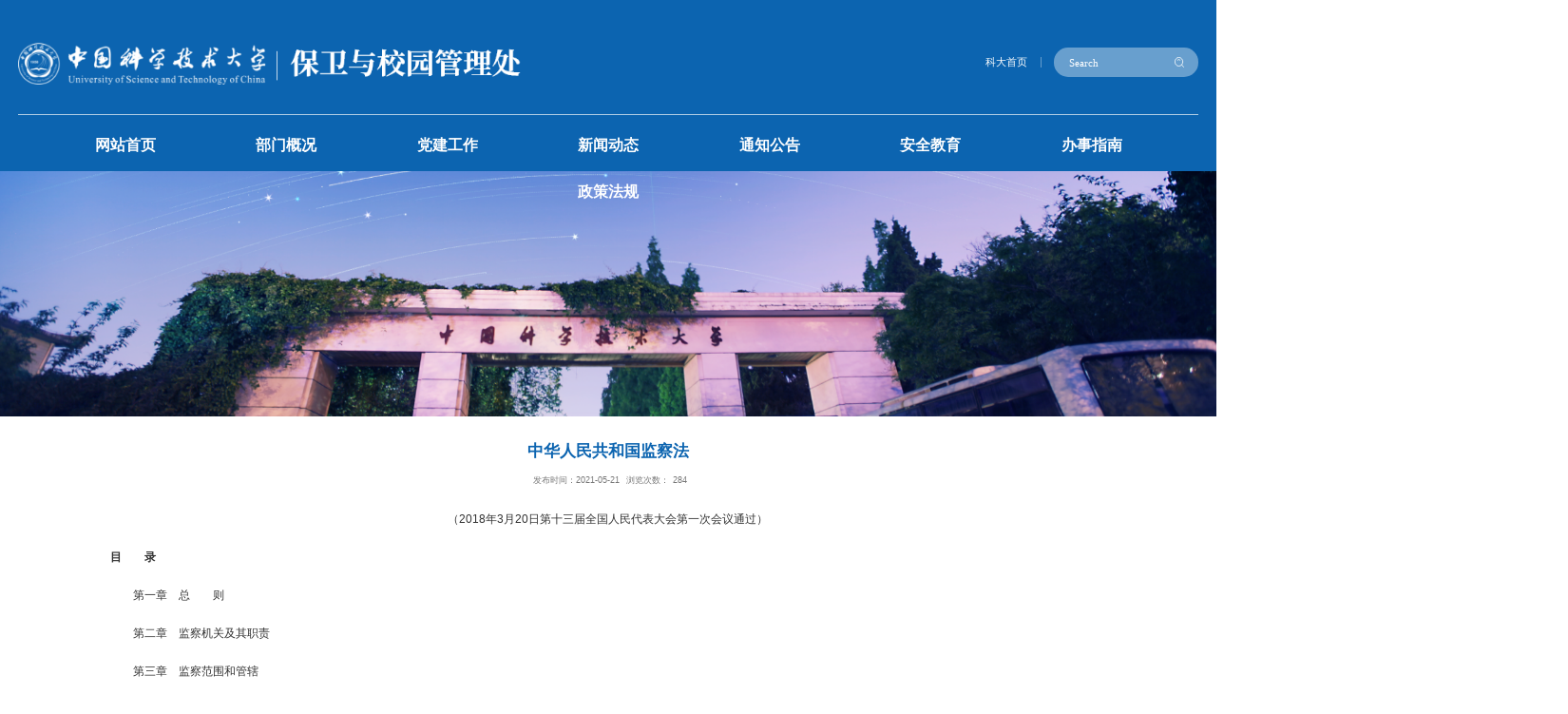

--- FILE ---
content_type: text/html
request_url: https://bwc.ustc.edu.cn/2021/0521/c5663a507069/page.htm
body_size: 13773
content:
<!DOCTYPE html>
<html>
<head>
<meta http-equiv="Content-Type" content="text/html; charset=utf-8" />
<meta http-equiv="X-UA-Compatible" content="IE=edge,chrome=1">
<meta name="viewport" content="width=device-width, initial-scale=1, maximum-scale=1">
<title>中华人民共和国监察法</title>
<meta name="keywords" content="中国科学技术大学保卫处">
<meta name="description" content="中国科学技术大学保卫处" >
<meta name="description" content=" 	 	（2018年3月20日第十三届全国人民代表大会第一次会议通过）目　　录　　第一章　总　　则　　第二章　监察机关及其职责　　第三章　监察范围和管辖　　第四章　监察权限　　第五章　监察程序　　第六章　反腐败国际合作　　第七章　对监察机关和监察人员的监督　　第八章　法律责任　　第九章　附　　则第一章　总　　则　　第一条　为了深化国家监察体制改革，加强对所有行使公权力的公职人员的监督，实现国家监察全面覆盖，深入开展反腐败工作，推进国家治理体系和治理能力现代化，根据宪法，制定本" />

<link type="text/css" href="/_css/_system/system.css" rel="stylesheet"/>
<link type="text/css" href="/_upload/site/1/style/1/1.css" rel="stylesheet"/>
<link type="text/css" href="/_upload/site/00/66/102/style/87/87.css" rel="stylesheet"/>
<link type="text/css" href="/_js/_portletPlugs/sudyNavi/css/sudyNav.css" rel="stylesheet" />
<link type="text/css" href="/_js/_portletPlugs/datepicker/css/datepicker.css" rel="stylesheet" />
<link type="text/css" href="/_js/_portletPlugs/simpleNews/css/simplenews.css" rel="stylesheet" />

<script language="javascript" src="/_js/jquery.min.js" sudy-wp-context="" sudy-wp-siteId="102"></script>
<script language="javascript" src="/_js/jquery.sudy.wp.visitcount.js"></script>
<script type="text/javascript" src="/_js/_portletPlugs/sudyNavi/jquery.sudyNav.js"></script>
<script type="text/javascript" src="/_js/_portletPlugs/datepicker/js/jquery.datepicker.js"></script>
<script type="text/javascript" src="/_js/_portletPlugs/datepicker/js/datepicker_lang_HK.js"></script>
<link href="/_upload/tpl/15/bc/5564/template5564/favicon.ico" type="image/x-icon" rel="shortcut icon" />
<script type="text/javascript" src="/_upload/tpl/15/bc/5564/template5564/extends/extends.js"></script>
<script type="text/javascript" src="/_upload/tpl/15/bc/5564/template5564/js/iscroll.js"></script>
<link rel="stylesheet" href="/_upload/tpl/15/bc/5564/template5564/style.css" type="text/css" />
<link rel="stylesheet" href="/_upload/tpl/15/bc/5564/template5564/mobile.css" type="text/css"/>
<link rel="stylesheet" href="/_upload/tpl/15/bc/5564/template5564/media.css" type="text/css"/>

</head>
<body class="list">
<div class="top-1"><a class="navi-aside-toggle"></a>
  <div class="zjk clearfix">
    <div class="top-2 clearfix">
      <div class="top-logo" frag="窗口1" portletmode="simpleSiteAttri"><a href="/main.htm"><img src="/_upload/tpl/15/bc/5564/template5564/images/2/logo.png"></a></div>
      <div class="top-ssk clearfix">
        <div class="top-nav2" frag="窗口2" portletmode="simpleSudyNavi" contents="{'c2':'0', 'c1':'/科大首页'}"> 
           
          <a href="https://www.ustc.edu.cn/" target="_blank" class="lmmc-1">科大首页</a> 
           
        </div>
        <div class="sskk clearfix" frag="窗口61" portletmode="search">          <form action="/_web/_search/api/search/new.rst?locale=zh_CN&request_locale=zh_CN&_p=YXM9MTAyJnQ9NTU2NCZkPTI3MDU1JnA9MyZmPTU2NTEmYT0wJm09U04mfGJubkNvbHVtblZpcnR1YWxOYW1lPTU2NTEm" method="post" target="_blank">
            <input name="keyword" class="srk" value="Search" type="text" onfocus="if(value=='Search')  {value=''}" onblur="if (value=='') {value='Search'}" />
            <input type="submit" class="anniu" name="btnsearch" value="" />
          </form>
        </div>
      </div>
    </div>
  </div>
  <div class="top-nav">
    <div class="nav wp-navi" id="nav">
      <div class="wp-panel">
        <div class="wp-window" frag="窗口3" portletmode="simpleSudyNavi" configs="{'c5':'1','c9':'0','c6':'0','c4':'_self','c8':'2','c2':'1','c7':'2','c3':'22','c1':'1'}" contents="{'c2':'0', 'c1':'/网站首页,/部门概况,/新闻动态,/通知公告,/安全教育,/党建工作,/办事指南,/政策法规'}">
           
            
            <ul class="wp-menu clearfix" data-nav-aside='{"title":"导航","index":0}'>
              
              <li class="menu-item i1"><a class="menu-link" href="http://bwc.ustc.edu.cn/main.htm" target="_self">网站首页</a> 
                 
              </li>
              
              <li class="menu-item i2"><a class="menu-link" href="/bmgk/list.htm" target="_self">部门概况</a> 
                 
              </li>
              
              <li class="menu-item i3"><a class="menu-link" href="/clwzgs/list.htm" target="_self">党建工作</a> 
                 
              </li>
              
              <li class="menu-item i4"><a class="menu-link" href="/5670/list.htm" target="_self">新闻动态</a> 
                 
              </li>
              
              <li class="menu-item i5"><a class="menu-link" href="/5668/list.htm" target="_self">通知公告</a> 
                 
              </li>
              
              <li class="menu-item i6"><a class="menu-link" href="/aqjy/list.htm" target="_self">安全教育</a> 
                 
                <em class="menu-switch-arrow"></em>
                <ul class="sub-menu ">
                  
                  <li class="sub-item i6-1"><a class="sub-link" href="/39429/list.htm" target="_self">安全常识</a></li>
                  
                  <li class="sub-item i6-2"><a class="sub-link" href="/39430/list.htm" target="_self">安全微视</a></li>
                  
                  <li class="sub-item i6-3"><a class="sub-link" href="https://weiban.mycourse.cn/#/launch?tenantCode=4134010358" target="_self">安全微课</a></li>
                  
                </ul>
                 
              </li>
              
              <li class="menu-item i7"><a class="menu-link" href="/5656/list.htm" target="_self">办事指南</a> 
                 
                <em class="menu-switch-arrow"></em>
                <ul class="sub-menu ">
                  
                  <li class="sub-item i7-1"><a class="sub-link" href="/bslc/list.htm" target="_self">业务流程</a></li>
                  
                  <li class="sub-item i7-2"><a class="sub-link" href="/zlxz/list.htm" target="_self">下载专区</a></li>
                  
                  <li class="sub-item i7-3"><a class="sub-link" href="/kstd/list.htm" target="_self">系统直通车</a></li>
                  
                </ul>
                 
              </li>
              
              <li class="menu-item i8"><a class="menu-link" href="/zcfg/list.htm" target="_self">政策法规</a> 
                 
                <em class="menu-switch-arrow"></em>
                <ul class="sub-menu ">
                  
                  <li class="sub-item i8-1"><a class="sub-link" href="/39432/list.htm" target="_self">法律法规</a></li>
                  
                  <li class="sub-item i8-2"><a class="sub-link" href="/39433/list.htm" target="_self">政策文件</a></li>
                  
                  <li class="sub-item i8-3"><a class="sub-link" href="/39434/list.htm" target="_self">规章制度</a></li>
                  
                </ul>
                 
              </li>
              
            </ul>
             
          
        </div>
      </div>
    </div>
  </div>
</div>
<!--End||head--> 
<!--aside导航-->
<div class="wp-navi-aside" id="wp-navi-aside">
  <div class="aside-inner">
    <div class="navi-aside-wrap"></div>
  </div>
  <div class="navi-aside-mask"></div>
</div>
<!--End||nav-->
<div class="wp-panel top-nav-panel panel-4" frag="面板48" id="yydh">
  <div class="wp-window top-nav-window window-4" frag="窗口48" portletmode="simpleSudyNavi" contents="{'c2':'0', 'c1':'/科大首页'}">
     
      
      <ul class="wp-menu clearfix" data-nav-aside='{"title":"快速通道","index":1}'>
        
        <li class="menu-item i1"><a class="menu-link" href="https://www.ustc.edu.cn/" target="_self">科大首页</a></li>
        
      </ul>
       
    
  </div>
</div>
<div class="lmtp" frag="窗口49" portletmode="simpleColumnAttri">
<div class="tpsx12" style="background: #eee url(/_upload/column/16/13/5651/picture.png) center no-repeat; background-size: cover;"></div>
</div>


<!--Start||content-->
<div class="wrapper" id="d-container">
  <div class="inner clearfix">
    <div class="infobox wow fadeInUp">
      <div class="article" frag="窗口39" portletmode="simpleArticleAttri">
        
          <h1 class="arti_title">中华人民共和国监察法</h1>
          <h2 class="arti_title"></h2>
          <p class="arti_metas"><span class="arti_publisher"></span><span class="arti_update">发布时间：2021-05-21</span><span class="arti_views">浏览次数：<span class="WP_VisitCount" url="/_visitcountdisplay?siteId=102&type=3&articleId=507069">284</span></span></p>
          <div class="entry">
            <div class="read"><div class='wp_articlecontent'><p><style type="text/css"> 	 	</style></p><p class="cjk" style="text-align:center;margin-bottom:0cm;"><span style="font-size:16px;">（</span><span style="font-size:14px;font-family:calibri, sans-serif;"><span lang="en-US" style="font-size:16px;">2018</span></span><span style="font-size:16px;">年</span><span style="font-size:14px;font-family:calibri, sans-serif;"><span lang="en-US" style="font-size:16px;">3</span></span><span style="font-size:16px;">月</span><span style="font-size:14px;font-family:calibri, sans-serif;"><span lang="en-US" style="font-size:16px;">20</span></span><span style="font-size:16px;">日第十三届全国人民代表大会第一次会议通过）</span><br /></p><p class="cjk" style="margin-bottom:0cm;"><br /></p><p class="cjk" style="margin-bottom:0cm;"><strong><span style="font-size:16px;">目　　录</span></strong></p><p class="cjk" style="margin-bottom:0cm;"><br /></p><p class="cjk" style="font-size:16px;margin-bottom:0cm;">　　第一章　总　　则</p><p class="cjk" style="margin-bottom:0cm;"><br /></p><p class="cjk" style="font-size:16px;margin-bottom:0cm;">　　第二章　监察机关及其职责</p><p class="cjk" style="margin-bottom:0cm;"><br /></p><p class="cjk" style="font-size:16px;margin-bottom:0cm;">　　第三章　监察范围和管辖</p><p class="cjk" style="margin-bottom:0cm;"><br /></p><p class="cjk" style="font-size:16px;margin-bottom:0cm;">　　第四章　监察权限</p><p class="cjk" style="margin-bottom:0cm;"><br /></p><p class="cjk" style="font-size:16px;margin-bottom:0cm;">　　第五章　监察程序</p><p class="cjk" style="margin-bottom:0cm;"><br /></p><p class="cjk" style="font-size:16px;margin-bottom:0cm;">　　第六章　反腐败国际合作</p><p class="cjk" style="margin-bottom:0cm;"><br /></p><p class="cjk" style="font-size:16px;margin-bottom:0cm;">　　第七章　对监察机关和监察人员的监督</p><p class="cjk" style="margin-bottom:0cm;"><br /></p><p class="cjk" style="font-size:16px;margin-bottom:0cm;">　　第八章　法律责任</p><p class="cjk" style="margin-bottom:0cm;"><br /></p><p class="cjk" style="font-size:16px;margin-bottom:0cm;">　　第九章　附　　则</p><p class="cjk" style="margin-bottom:0cm;"><br /></p><p class="cjk" style="margin-bottom:0cm;"><strong><span style="font-size:16px;">第一章　总　　则</span></strong></p><p class="cjk" style="margin-bottom:0cm;"><br /></p><p class="cjk" style="font-size:16px;margin-bottom:0cm;">　　第一条　为了深化国家监察体制改革，加强对所有行使公权力的公职人员的监督，实现国家监察全面覆盖，深入开展反腐败工作，推进国家治理体系和治理能力现代化，根据宪法，制定本法。</p><p class="cjk" style="margin-bottom:0cm;"><br /></p><p class="cjk" style="font-size:16px;margin-bottom:0cm;">　　第二条　坚持中国共产党对国家监察工作的领导，以马克思列宁主义、毛泽东思想、邓小平理论、“三个代表”重要思想、科学发展观、习近平新时代中国特色社会主义思想为指导，构建集中统一、权威高效的中国特色国家监察体制。</p><p class="cjk" style="margin-bottom:0cm;"><br /></p><p class="cjk" style="font-size:16px;margin-bottom:0cm;">　　第三条　各级监察委员会是行使国家监察职能的专责机关，依照本法对所有行使公权力的公职人员（以下称公职人员）进行监察，调查职务违法和职务犯罪，开展廉政建设和反腐败工作，维护宪法和法律的尊严。</p><p class="cjk" style="margin-bottom:0cm;"><br /></p><p class="cjk" style="font-size:16px;margin-bottom:0cm;">　　第四条　监察委员会依照法律规定独立行使监察权，不受行政机关、社会团体和个人的干涉。</p><p class="cjk" style="margin-bottom:0cm;"><br /></p><p class="cjk" style="font-size:16px;margin-bottom:0cm;">　　监察机关办理职务违法和职务犯罪案件，应当与审判机关、检察机关、执法部门互相配合，互相制约。</p><p class="cjk" style="margin-bottom:0cm;"><br /></p><p class="cjk" style="font-size:16px;margin-bottom:0cm;">　　监察机关在工作中需要协助的，有关机关和单位应当根据监察机关的要求依法予以协助。</p><p class="cjk" style="margin-bottom:0cm;"><br /></p><p class="cjk" style="font-size:16px;margin-bottom:0cm;">　　第五条　国家监察工作严格遵照宪法和法律，以事实为根据，以法律为准绳；在适用法律上一律平等，保障当事人的合法权益；权责对等，严格监督；惩戒与教育相结合，宽严相济。</p><p class="cjk" style="margin-bottom:0cm;"><br /></p><p class="cjk" style="font-size:16px;margin-bottom:0cm;">　　第六条　国家监察工作坚持标本兼治、综合治理，强化监督问责，严厉惩治腐败；深化改革、健全法治，有效制约和监督权力；加强法治教育和道德教育，弘扬中华优秀传统文化，构建不敢腐、不能腐、不想腐的长效机制。</p><p class="cjk" style="margin-bottom:0cm;"><br /></p><p class="cjk" style="margin-bottom:0cm;"><strong><span style="font-size:16px;">第二章　监察机关及其职责</span></strong></p><p class="cjk" style="margin-bottom:0cm;"><br /></p><p class="cjk" style="font-size:16px;margin-bottom:0cm;">　　第七条　中华人民共和国国家监察委员会是最高监察机关。</p><p class="cjk" style="margin-bottom:0cm;"><br /></p><p class="cjk" style="font-size:16px;margin-bottom:0cm;">　　省、自治区、直辖市、自治州、县、自治县、市、市辖区设立监察委员会。</p><p class="cjk" style="margin-bottom:0cm;"><br /></p><p class="cjk" style="font-size:16px;margin-bottom:0cm;">　　第八条　国家监察委员会由全国人民代表大会产生，负责全国监察工作。</p><p class="cjk" style="margin-bottom:0cm;"><br /></p><p class="cjk" style="font-size:16px;margin-bottom:0cm;">　　国家监察委员会由主任、副主任若干人、委员若干人组成，主任由全国人民代表大会选举，副主任、委员由国家监察委员会主任提请全国人民代表大会常务委员会任免。</p><p class="cjk" style="margin-bottom:0cm;"><br /></p><p class="cjk" style="font-size:16px;margin-bottom:0cm;">　　国家监察委员会主任每届任期同全国人民代表大会每届任期相同，连续任职不得超过两届。</p><p class="cjk" style="margin-bottom:0cm;"><br /></p><p class="cjk" style="font-size:16px;margin-bottom:0cm;">　　国家监察委员会对全国人民代表大会及其常务委员会负责，并接受其监督。</p><p class="cjk" style="margin-bottom:0cm;"><br /></p><p class="cjk" style="font-size:16px;margin-bottom:0cm;">　　第九条　地方各级监察委员会由本级人民代表大会产生，负责本行政区域内的监察工作。</p><p class="cjk" style="margin-bottom:0cm;"><br /></p><p class="cjk" style="font-size:16px;margin-bottom:0cm;">　　地方各级监察委员会由主任、副主任若干人、委员若干人组成，主任由本级人民代表大会选举，副主任、委员由监察委员会主任提请本级人民代表大会常务委员会任免。</p><p class="cjk" style="margin-bottom:0cm;"><br /></p><p class="cjk" style="font-size:16px;margin-bottom:0cm;">　　地方各级监察委员会主任每届任期同本级人民代表大会每届任期相同。</p><p class="cjk" style="margin-bottom:0cm;"><br /></p><p class="cjk" style="font-size:16px;margin-bottom:0cm;">　　地方各级监察委员会对本级人民代表大会及其常务委员会和上一级监察委员会负责，并接受其监督。</p><p class="cjk" style="margin-bottom:0cm;"><br /></p><p class="cjk" style="font-size:16px;margin-bottom:0cm;">　　第十条　国家监察委员会领导地方各级监察委员会的工作，上级监察委员会领导下级监察委员会的工作。</p><p class="cjk" style="margin-bottom:0cm;"><br /></p><p class="cjk" style="font-size:16px;margin-bottom:0cm;">　　第十一条　监察委员会依照本法和有关法律规定履行监督、调查、处置职责：</p><p class="cjk" style="margin-bottom:0cm;"><br /></p><p class="cjk" style="font-size:16px;margin-bottom:0cm;">　　（一）对公职人员开展廉政教育，对其依法履职、秉公用权、廉洁从政从业以及道德操守情况进行监督检查；</p><p class="cjk" style="margin-bottom:0cm;"><br /></p><p class="cjk" style="font-size:16px;margin-bottom:0cm;">　　（二）对涉嫌贪污贿赂、滥用职权、玩忽职守、权力寻租、利益输送、徇私舞弊以及浪费国家资财等职务违法和职务犯罪进行调查；</p><p class="cjk" style="margin-bottom:0cm;"><br /></p><p class="cjk" style="font-size:16px;margin-bottom:0cm;">　　（三）对违法的公职人员依法作出政务处分决定；对履行职责不力、失职失责的领导人员进行问责；对涉嫌职务犯罪的，将调查结果移送人民检察院依法审查、提起公诉；向监察对象所在单位提出监察建议。</p><p class="cjk" style="margin-bottom:0cm;"><br /></p><p class="cjk" style="font-size:16px;margin-bottom:0cm;">　　第十二条　各级监察委员会可以向本级中国共产党机关、国家机关、法律法规授权或者委托管理公共事务的组织和单位以及所管辖的行政区域、国有企业等派驻或者派出监察机构、监察专员。</p><p class="cjk" style="margin-bottom:0cm;"><br /></p><p class="cjk" style="font-size:16px;margin-bottom:0cm;">　　监察机构、监察专员对派驻或者派出它的监察委员会负责。</p><p class="cjk" style="margin-bottom:0cm;"><br /></p><p class="cjk" style="font-size:16px;margin-bottom:0cm;">　　第十三条　派驻或者派出的监察机构、监察专员根据授权，按照管理权限依法对公职人员进行监督，提出监察建议，依法对公职人员进行调查、处置。</p><p class="cjk" style="margin-bottom:0cm;"><br /></p><p class="cjk" style="font-size:16px;margin-bottom:0cm;">　　第十四条　国家实行监察官制度，依法确定监察官的等级设置、任免、考评和晋升等制度。</p><p class="cjk" style="margin-bottom:0cm;"><br /></p><p class="cjk" style="margin-bottom:0cm;"><strong><span style="font-size:16px;">第三章　监察范围和管辖</span></strong></p><p class="cjk" style="margin-bottom:0cm;"><br /></p><p class="cjk" style="font-size:16px;margin-bottom:0cm;">　　第十五条　监察机关对下列公职人员和有关人员进行监察：</p><p class="cjk" style="margin-bottom:0cm;"><br /></p><p class="cjk" style="font-size:16px;margin-bottom:0cm;">　　（一）中国共产党机关、人民代表大会及其常务委员会机关、人民政府、监察委员会、人民法院、人民检察院、中国人民政治协商会议各级委员会机关、民主党派机关和工商业联合会机关的公务员，以及参照《中华人民共和国公务员法》管理的人员；</p><p class="cjk" style="margin-bottom:0cm;"><br /></p><p class="cjk" style="font-size:16px;margin-bottom:0cm;">　　（二）法律、法规授权或者受国家机关依法委托管理公共事务的组织中从事公务的人员；</p><p class="cjk" style="margin-bottom:0cm;"><br /></p><p class="cjk" style="font-size:16px;margin-bottom:0cm;">　　（三）国有企业管理人员；</p><p class="cjk" style="margin-bottom:0cm;"><br /></p><p class="cjk" style="font-size:16px;margin-bottom:0cm;">　　（四）公办的教育、科研、文化、医疗卫生、体育等单位中从事管理的人员；</p><p class="cjk" style="margin-bottom:0cm;"><br /></p><p class="cjk" style="font-size:16px;margin-bottom:0cm;">　　（五）基层群众性自治组织中从事管理的人员；</p><p class="cjk" style="margin-bottom:0cm;"><br /></p><p class="cjk" style="font-size:16px;margin-bottom:0cm;">　　（六）其他依法履行公职的人员。</p><p class="cjk" style="margin-bottom:0cm;"><br /></p><p class="cjk" style="font-size:16px;margin-bottom:0cm;">　　第十六条　各级监察机关按照管理权限管辖本辖区内本法第十五条规定的人员所涉监察事项。</p><p class="cjk" style="margin-bottom:0cm;"><br /></p><p class="cjk" style="font-size:16px;margin-bottom:0cm;">　　上级监察机关可以办理下一级监察机关管辖范围内的监察事项，必要时也可以办理所辖各级监察机关管辖范围内的监察事项。</p><p class="cjk" style="margin-bottom:0cm;"><br /></p><p class="cjk" style="font-size:16px;margin-bottom:0cm;">　　监察机关之间对监察事项的管辖有争议的，由其共同的上级监察机关确定。</p><p class="cjk" style="margin-bottom:0cm;"><br /></p><p class="cjk" style="font-size:16px;margin-bottom:0cm;">　　第十七条　上级监察机关可以将其所管辖的监察事项指定下级监察机关管辖，也可以将下级监察机关有管辖权的监察事项指定给其他监察机关管辖。</p><p class="cjk" style="margin-bottom:0cm;"><br /></p><p class="cjk" style="font-size:16px;margin-bottom:0cm;">　　监察机关认为所管辖的监察事项重大、复杂，需要由上级监察机关管辖的，可以报请上级监察机关管辖。</p><p class="cjk" style="margin-bottom:0cm;"><br /></p><p class="cjk" style="margin-bottom:0cm;"><strong><span style="font-size:16px;">第四章　监察权限</span></strong></p><p class="cjk" style="margin-bottom:0cm;"><br /></p><p class="cjk" style="font-size:16px;margin-bottom:0cm;">　　第十八条　监察机关行使监督、调查职权，有权依法向有关单位和个人了解情况，收集、调取证据。有关单位和个人应当如实提供。</p><p class="cjk" style="margin-bottom:0cm;"><br /></p><p class="cjk" style="font-size:16px;margin-bottom:0cm;">　　监察机关及其工作人员对监督、调查过程中知悉的国家秘密、商业秘密、个人隐私，应当保密。</p><p class="cjk" style="margin-bottom:0cm;"><br /></p><p class="cjk" style="font-size:16px;margin-bottom:0cm;">　　任何单位和个人不得伪造、隐匿或者毁灭证据。</p><p class="cjk" style="margin-bottom:0cm;"><br /></p><p class="cjk" style="font-size:16px;margin-bottom:0cm;">　　第十九条　对可能发生职务违法的监察对象，监察机关按照管理权限，可以直接或者委托有关机关、人员进行谈话或者要求说明情况。</p><p class="cjk" style="margin-bottom:0cm;"><br /></p><p class="cjk" style="font-size:16px;margin-bottom:0cm;">　　第二十条　在调查过程中，对涉嫌职务违法的被调查人，监察机关可以要求其就涉嫌违法行为作出陈述，必要时向被调查人出具书面通知。</p><p class="cjk" style="margin-bottom:0cm;"><br /></p><p class="cjk" style="font-size:16px;margin-bottom:0cm;">　　对涉嫌贪污贿赂、失职渎职等职务犯罪的被调查人，监察机关可以进行讯问，要求其如实供述涉嫌犯罪的情况。</p><p class="cjk" style="margin-bottom:0cm;"><br /></p><p class="cjk" style="font-size:16px;margin-bottom:0cm;">　　第二十一条　在调查过程中，监察机关可以询问证人等人员。</p><p class="cjk" style="margin-bottom:0cm;"><br /></p><p class="cjk" style="font-size:16px;margin-bottom:0cm;">　　第二十二条　被调查人涉嫌贪污贿赂、失职渎职等严重职务违法或者职务犯罪，监察机关已经掌握其部分违法犯罪事实及证据，仍有重要问题需要进一步调查，并有下列情形之一的，经监察机关依法审批，可以将其留置在特定场所：</p><p class="cjk" style="margin-bottom:0cm;"><br /></p><p class="cjk" style="font-size:16px;margin-bottom:0cm;">　　（一）涉及案情重大、复杂的；</p><p class="cjk" style="margin-bottom:0cm;"><br /></p><p class="cjk" style="font-size:16px;margin-bottom:0cm;">　　（二）可能逃跑、自杀的；</p><p class="cjk" style="margin-bottom:0cm;"><br /></p><p class="cjk" style="font-size:16px;margin-bottom:0cm;">　　（三）可能串供或者伪造、隐匿、毁灭证据的；</p><p class="cjk" style="margin-bottom:0cm;"><br /></p><p class="cjk" style="font-size:16px;margin-bottom:0cm;">　　（四）可能有其他妨碍调查行为的。</p><p class="cjk" style="margin-bottom:0cm;"><br /></p><p class="cjk" style="font-size:16px;margin-bottom:0cm;">　　对涉嫌行贿犯罪或者共同职务犯罪的涉案人员，监察机关可以依照前款规定采取留置措施。</p><p class="cjk" style="margin-bottom:0cm;"><br /></p><p class="cjk" style="font-size:16px;margin-bottom:0cm;">　　留置场所的设置、管理和监督依照国家有关规定执行。</p><p class="cjk" style="margin-bottom:0cm;"><br /></p><p class="cjk" style="font-size:16px;margin-bottom:0cm;">　　第二十三条　监察机关调查涉嫌贪污贿赂、失职渎职等严重职务违法或者职务犯罪，根据工作需要，可以依照规定查询、冻结涉案单位和个人的存款、汇款、债券、股票、基金份额等财产。有关单位和个人应当配合。</p><p class="cjk" style="margin-bottom:0cm;"><br /></p><p class="cjk" style="font-size:16px;margin-bottom:0cm;">　　冻结的财产经查明与案件无关的，应当在查明后三日内解除冻结，予以退还。</p><p class="cjk" style="margin-bottom:0cm;"><br /></p><p class="cjk" style="font-size:16px;margin-bottom:0cm;">　　第二十四条　监察机关可以对涉嫌职务犯罪的被调查人以及可能隐藏被调查人或者犯罪证据的人的身体、物品、住处和其他有关地方进行搜查。在搜查时，应当出示搜查证，并有被搜查人或者其家属等见证人在场。</p><p class="cjk" style="margin-bottom:0cm;"><br /></p><p class="cjk" style="font-size:16px;margin-bottom:0cm;">　　搜查女性身体，应当由女性工作人员进行。</p><p class="cjk" style="margin-bottom:0cm;"><br /></p><p class="cjk" style="font-size:16px;margin-bottom:0cm;">　　监察机关进行搜查时，可以根据工作需要提请公安机关配合。公安机关应当依法予以协助。</p><p class="cjk" style="margin-bottom:0cm;"><br /></p><p class="cjk" style="font-size:16px;margin-bottom:0cm;">　　第二十五条　监察机关在调查过程中，可以调取、查封、扣押用以证明被调查人涉嫌违法犯罪的财物、文件和电子数据等信息。采取调取、查封、扣押措施，应当收集原物原件，会同持有人或者保管人、见证人，当面逐一拍照、登记、编号，开列清单，由在场人员当场核对、签名，并将清单副本交财物、文件的持有人或者保管人。</p><p class="cjk" style="margin-bottom:0cm;"><br /></p><p class="cjk" style="font-size:16px;margin-bottom:0cm;">　　对调取、查封、扣押的财物、文件，监察机关应当设立专用账户、专门场所，确定专门人员妥善保管，严格履行交接、调取手续，定期对账核实，不得毁损或者用于其他目的。对价值不明物品应当及时鉴定，专门封存保管。</p><p class="cjk" style="margin-bottom:0cm;"><br /></p><p class="cjk" style="font-size:16px;margin-bottom:0cm;">　　查封、扣押的财物、文件经查明与案件无关的，应当在查明后三日内解除查封、扣押，予以退还。</p><p class="cjk" style="margin-bottom:0cm;"><br /></p><p class="cjk" style="font-size:16px;margin-bottom:0cm;">　　第二十六条　监察机关在调查过程中，可以直接或者指派、聘请具有专门知识、资格的人员在调查人员主持下进行勘验检查。勘验检查情况应当制作笔录，由参加勘验检查的人员和见证人签名或者盖章。</p><p class="cjk" style="margin-bottom:0cm;"><br /></p><p class="cjk" style="font-size:16px;margin-bottom:0cm;">　　第二十七条　监察机关在调查过程中，对于案件中的专门性问题，可以指派、聘请有专门知识的人进行鉴定。鉴定人进行鉴定后，应当出具鉴定意见，并且签名。</p><p class="cjk" style="margin-bottom:0cm;"><br /></p><p class="cjk" style="font-size:16px;margin-bottom:0cm;">　　第二十八条　监察机关调查涉嫌重大贪污贿赂等职务犯罪，根据需要，经过严格的批准手续，可以采取技术调查措施，按照规定交有关机关执行。</p><p class="cjk" style="margin-bottom:0cm;"><br /></p><p class="cjk" style="font-size:16px;margin-bottom:0cm;">　　批准决定应当明确采取技术调查措施的种类和适用对象，自签发之日起三个月以内有效；对于复杂、疑难案件，期限届满仍有必要继续采取技术调查措施的，经过批准，有效期可以延长，每次不得超过三个月。对于不需要继续采取技术调查措施的，应当及时解除。</p><p class="cjk" style="margin-bottom:0cm;"><br /></p><p class="cjk" style="font-size:16px;margin-bottom:0cm;">　　第二十九条　依法应当留置的被调查人如果在逃，监察机关可以决定在本行政区域内通缉，由公安机关发布通缉令，追捕归案。通缉范围超出本行政区域的，应当报请有权决定的上级监察机关决定。</p><p class="cjk" style="margin-bottom:0cm;"><br /></p><p class="cjk" style="font-size:16px;margin-bottom:0cm;">　　第三十条　监察机关为防止被调查人及相关人员逃匿境外，经省级以上监察机关批准，可以对被调查人及相关人员采取限制出境措施，由公安机关依法执行。对于不需要继续采取限制出境措施的，应当及时解除。</p><p class="cjk" style="margin-bottom:0cm;"><br /></p><p class="cjk" style="font-size:16px;margin-bottom:0cm;">　　第三十一条　涉嫌职务犯罪的被调查人主动认罪认罚，有下列情形之一的，监察机关经领导人员集体研究，并报上一级监察机关批准，可以在移送人民检察院时提出从宽处罚的建议：</p><p class="cjk" style="margin-bottom:0cm;"><br /></p><p class="cjk" style="font-size:16px;margin-bottom:0cm;">　　（一）自动投案，真诚悔罪悔过的；</p><p class="cjk" style="margin-bottom:0cm;"><br /></p><p class="cjk" style="font-size:16px;margin-bottom:0cm;">　　（二）积极配合调查工作，如实供述监察机关还未掌握的违法犯罪行为的；</p><p class="cjk" style="margin-bottom:0cm;"><br /></p><p class="cjk" style="font-size:16px;margin-bottom:0cm;">　　（三）积极退赃，减少损失的；</p><p class="cjk" style="margin-bottom:0cm;"><br /></p><p class="cjk" style="font-size:16px;margin-bottom:0cm;">　　（四）具有重大立功表现或者案件涉及国家重大利益等情形的。</p><p class="cjk" style="margin-bottom:0cm;"><br /></p><p class="cjk" style="font-size:16px;margin-bottom:0cm;">　　第三十二条　职务违法犯罪的涉案人员揭发有关被调查人职务违法犯罪行为，查证属实的，或者提供重要线索，有助于调查其他案件的，监察机关经领导人员集体研究，并报上一级监察机关批准，可以在移送人民检察院时提出从宽处罚的建议。</p><p class="cjk" style="margin-bottom:0cm;"><br /></p><p class="cjk" style="font-size:16px;margin-bottom:0cm;">　　第三十三条　监察机关依照本法规定收集的物证、书证、证人证言、被调查人供述和辩解、视听资料、电子数据等证据材料，在刑事诉讼中可以作为证据使用。</p><p class="cjk" style="margin-bottom:0cm;"><br /></p><p class="cjk" style="font-size:16px;margin-bottom:0cm;">　　监察机关在收集、固定、审查、运用证据时，应当与刑事审判关于证据的要求和标准相一致。</p><p class="cjk" style="margin-bottom:0cm;"><br /></p><p class="cjk" style="font-size:16px;margin-bottom:0cm;">　　以非法方法收集的证据应当依法予以排除，不得作为案件处置的依据。</p><p class="cjk" style="margin-bottom:0cm;"><br /></p><p class="cjk" style="font-size:16px;margin-bottom:0cm;">　　第三十四条　人民法院、人民检察院、公安机关、审计机关等国家机关在工作中发现公职人员涉嫌贪污贿赂、失职渎职等职务违法或者职务犯罪的问题线索，应当移送监察机关，由监察机关依法调查处置。</p><p class="cjk" style="margin-bottom:0cm;"><br /></p><p class="cjk" style="font-size:16px;margin-bottom:0cm;">　　被调查人既涉嫌严重职务违法或者职务犯罪，又涉嫌其他违法犯罪的，一般应当由监察机关为主调查，其他机关予以协助。</p><p class="cjk" style="margin-bottom:0cm;"><br /></p><p class="cjk" style="margin-bottom:0cm;"><strong><span style="font-size:16px;">第五章　监察程序</span></strong></p><p class="cjk" style="margin-bottom:0cm;"><br /></p><p class="cjk" style="font-size:16px;margin-bottom:0cm;">　　第三十五条　监察机关对于报案或者举报，应当接受并按照有关规定处理。对于不属于本机关管辖的，应当移送主管机关处理。</p><p class="cjk" style="margin-bottom:0cm;"><br /></p><p class="cjk" style="font-size:16px;margin-bottom:0cm;">　　第三十六条　监察机关应当严格按照程序开展工作，建立问题线索处置、调查、审理各部门相互协调、相互制约的工作机制。</p><p class="cjk" style="margin-bottom:0cm;"><br /></p><p class="cjk" style="font-size:16px;margin-bottom:0cm;">　　监察机关应当加强对调查、处置工作全过程的监督管理，设立相应的工作部门履行线索管理、监督检查、督促办理、统计分析等管理协调职能。</p><p class="cjk" style="margin-bottom:0cm;"><br /></p><p class="cjk" style="font-size:16px;margin-bottom:0cm;">　　第三十七条　监察机关对监察对象的问题线索，应当按照有关规定提出处置意见，履行审批手续，进行分类办理。线索处置情况应当定期汇总、通报，定期检查、抽查。</p><p class="cjk" style="margin-bottom:0cm;"><br /></p><p class="cjk" style="font-size:16px;margin-bottom:0cm;">　　第三十八条　需要采取初步核实方式处置问题线索的，监察机关应当依法履行审批程序，成立核查组。初步核实工作结束后，核查组应当撰写初步核实情况报告，提出处理建议。承办部门应当提出分类处理意见。初步核实情况报告和分类处理意见报监察机关主要负责人审批。</p><p class="cjk" style="margin-bottom:0cm;"><br /></p><p class="cjk" style="font-size:16px;margin-bottom:0cm;">　　第三十九条　经过初步核实，对监察对象涉嫌职务违法犯罪，需要追究法律责任的，监察机关应当按照规定的权限和程序办理立案手续。</p><p class="cjk" style="margin-bottom:0cm;"><br /></p><p class="cjk" style="font-size:16px;margin-bottom:0cm;">　　监察机关主要负责人依法批准立案后，应当主持召开专题会议，研究确定调查方案，决定需要采取的调查措施。</p><p class="cjk" style="margin-bottom:0cm;"><br /></p><p class="cjk" style="font-size:16px;margin-bottom:0cm;">　　立案调查决定应当向被调查人宣布，并通报相关组织。涉嫌严重职务违法或者职务犯罪的，应当通知被调查人家属，并向社会公开发布。</p><p class="cjk" style="margin-bottom:0cm;"><br /></p><p class="cjk" style="font-size:16px;margin-bottom:0cm;">　　第四十条　监察机关对职务违法和职务犯罪案件，应当进行调查，收集被调查人有无违法犯罪以及情节轻重的证据，查明违法犯罪事实，形成相互印证、完整稳定的证据链。</p><p class="cjk" style="margin-bottom:0cm;"><br /></p><p class="cjk" style="font-size:16px;margin-bottom:0cm;">　　严禁以威胁、引诱、欺骗及其他非法方式收集证据，严禁侮辱、打骂、虐待、体罚或者变相体罚被调查人和涉案人员。</p><p class="cjk" style="margin-bottom:0cm;"><br /></p><p class="cjk" style="font-size:16px;margin-bottom:0cm;">　　第四十一条　调查人员采取讯问、询问、留置、搜查、调取、查封、扣押、勘验检查等调查措施，均应当依照规定出示证件，出具书面通知，由二人以上进行，形成笔录、报告等书面材料，并由相关人员签名、盖章。</p><p class="cjk" style="margin-bottom:0cm;"><br /></p><p class="cjk" style="font-size:16px;margin-bottom:0cm;">　　调查人员进行讯问以及搜查、查封、扣押等重要取证工作，应当对全过程进行录音录像，留存备查。</p><p class="cjk" style="margin-bottom:0cm;"><br /></p><p class="cjk" style="font-size:16px;margin-bottom:0cm;">　　第四十二条　调查人员应当严格执行调查方案，不得随意扩大调查范围、变更调查对象和事项。</p><p class="cjk" style="margin-bottom:0cm;"><br /></p><p class="cjk" style="font-size:16px;margin-bottom:0cm;">　　对调查过程中的重要事项，应当集体研究后按程序请示报告。</p><p class="cjk" style="margin-bottom:0cm;"><br /></p><p class="cjk" style="font-size:16px;margin-bottom:0cm;">　　第四十三条　监察机关采取留置措施，应当由监察机关领导人员集体研究决定。设区的市级以下监察机关采取留置措施，应当报上一级监察机关批准。省级监察机关采取留置措施，应当报国家监察委员会备案。</p><p class="cjk" style="margin-bottom:0cm;"><br /></p><p class="cjk" style="font-size:16px;margin-bottom:0cm;">　　留置时间不得超过三个月。在特殊情况下，可以延长一次，延长时间不得超过三个月。省级以下监察机关采取留置措施的，延长留置时间应当报上一级监察机关批准。监察机关发现采取留置措施不当的，应当及时解除。</p><p class="cjk" style="margin-bottom:0cm;"><br /></p><p class="cjk" style="font-size:16px;margin-bottom:0cm;">　　监察机关采取留置措施，可以根据工作需要提请公安机关配合。公安机关应当依法予以协助。</p><p class="cjk" style="margin-bottom:0cm;"><br /></p><p class="cjk" style="font-size:16px;margin-bottom:0cm;">　　第四十四条　对被调查人采取留置措施后，应当在二十四小时以内，通知被留置人员所在单位和家属，但有可能毁灭、伪造证据，干扰证人作证或者串供等有碍调查情形的除外。有碍调查的情形消失后，应当立即通知被留置人员所在单位和家属。</p><p class="cjk" style="margin-bottom:0cm;"><br /></p><p class="cjk" style="font-size:16px;margin-bottom:0cm;">　　监察机关应当保障被留置人员的饮食、休息和安全，提供医疗服务。讯问被留置人员应当合理安排讯问时间和时长，讯问笔录由被讯问人阅看后签名。</p><p class="cjk" style="margin-bottom:0cm;"><br /></p><p class="cjk" style="font-size:16px;margin-bottom:0cm;">　　被留置人员涉嫌犯罪移送司法机关后，被依法判处管制、拘役和有期徒刑的，留置一日折抵管制二日，折抵拘役、有期徒刑一日。</p><p class="cjk" style="margin-bottom:0cm;"><br /></p><p class="cjk" style="font-size:16px;margin-bottom:0cm;">　　第四十五条　监察机关根据监督、调查结果，依法作出如下处置：</p><p class="cjk" style="margin-bottom:0cm;"><br /></p><p class="cjk" style="font-size:16px;margin-bottom:0cm;">　　（一）对有职务违法行为但情节较轻的公职人员，按照管理权限，直接或者委托有关机关、人员，进行谈话提醒、批评教育、责令检查，或者予以诫勉；</p><p class="cjk" style="margin-bottom:0cm;"><br /></p><p class="cjk" style="font-size:16px;margin-bottom:0cm;">　　（二）对违法的公职人员依照法定程序作出警告、记过、记大过、降级、撤职、开除等政务处分决定；</p><p class="cjk" style="margin-bottom:0cm;"><br /></p><p class="cjk" style="font-size:16px;margin-bottom:0cm;">　　（三）对不履行或者不正确履行职责负有责任的领导人员，按照管理权限对其直接作出问责决定，或者向有权作出问责决定的机关提出问责建议；</p><p class="cjk" style="margin-bottom:0cm;"><br /></p><p class="cjk" style="font-size:16px;margin-bottom:0cm;">　　（四）对涉嫌职务犯罪的，监察机关经调查认为犯罪事实清楚，证据确实、充分的，制作起诉意见书，连同案卷材料、证据一并移送人民检察院依法审查、提起公诉；</p><p class="cjk" style="margin-bottom:0cm;"><br /></p><p class="cjk" style="font-size:16px;margin-bottom:0cm;">　　（五）对监察对象所在单位廉政建设和履行职责存在的问题等提出监察建议。</p><p class="cjk" style="margin-bottom:0cm;"><br /></p><p class="cjk" style="font-size:16px;margin-bottom:0cm;">　　监察机关经调查，对没有证据证明被调查人存在违法犯罪行为的，应当撤销案件，并通知被调查人所在单位。</p><p class="cjk" style="margin-bottom:0cm;"><br /></p><p class="cjk" style="font-size:16px;margin-bottom:0cm;">　　第四十六条　监察机关经调查，对违法取得的财物，依法予以没收、追缴或者责令退赔；对涉嫌犯罪取得的财物，应当随案移送人民检察院。</p><p class="cjk" style="margin-bottom:0cm;"><br /></p><p class="cjk" style="font-size:16px;margin-bottom:0cm;">　　第四十七条　对监察机关移送的案件，人民检察院依照《中华人民共和国刑事诉讼法》对被调查人采取强制措施。</p><p class="cjk" style="margin-bottom:0cm;"><br /></p><p class="cjk" style="font-size:16px;margin-bottom:0cm;">　　人民检察院经审查，认为犯罪事实已经查清，证据确实、充分，依法应当追究刑事责任的，应当作出起诉决定。</p><p class="cjk" style="margin-bottom:0cm;"><br /></p><p class="cjk" style="font-size:16px;margin-bottom:0cm;">　　人民检察院经审查，认为需要补充核实的，应当退回监察机关补充调查，必要时可以自行补充侦查。对于补充调查的案件，应当在一个月内补充调查完毕。补充调查以二次为限。</p><p class="cjk" style="margin-bottom:0cm;"><br /></p><p class="cjk" style="font-size:16px;margin-bottom:0cm;">　　人民检察院对于有《中华人民共和国刑事诉讼法》规定的不起诉的情形的，经上一级人民检察院批准，依法作出不起诉的决定。监察机关认为不起诉的决定有错误的，可以向上一级人民检察院提请复议。</p><p class="cjk" style="margin-bottom:0cm;"><br /></p><p class="cjk" style="font-size:16px;margin-bottom:0cm;">　　第四十八条　监察机关在调查贪污贿赂、失职渎职等职务犯罪案件过程中，被调查人逃匿或者死亡，有必要继续调查的，经省级以上监察机关批准，应当继续调查并作出结论。被调查人逃匿，在通缉一年后不能到案，或者死亡的，由监察机关提请人民检察院依照法定程序，向人民法院提出没收违法所得的申请。</p><p class="cjk" style="margin-bottom:0cm;"><br /></p><p class="cjk" style="font-size:16px;margin-bottom:0cm;">　　第四十九条　监察对象对监察机关作出的涉及本人的处理决定不服的，可以在收到处理决定之日起一个月内，向作出决定的监察机关申请复审，复审机关应当在一个月内作出复审决定；监察对象对复审决定仍不服的，可以在收到复审决定之日起一个月内，向上一级监察机关申请复核，复核机关应当在二个月内作出复核决定。复审、复核期间，不停止原处理决定的执行。复核机关经审查，认定处理决定有错误的，原处理机关应当及时予以纠正。</p><p class="cjk" style="margin-bottom:0cm;"><br /></p><p class="cjk" style="margin-bottom:0cm;"><strong><span style="font-size:16px;">第六章　反腐败国际合作</span></strong></p><p class="cjk" style="margin-bottom:0cm;"><br /></p><p class="cjk" style="font-size:16px;margin-bottom:0cm;">　　第五十条　国家监察委员会统筹协调与其他国家、地区、国际组织开展的反腐败国际交流、合作，组织反腐败国际条约实施工作。</p><p class="cjk" style="margin-bottom:0cm;"><br /></p><p class="cjk" style="font-size:16px;margin-bottom:0cm;">　　第五十一条　国家监察委员会组织协调有关方面加强与有关国家、地区、国际组织在反腐败执法、引渡、司法协助、被判刑人的移管、资产追回和信息交流等领域的合作。</p><p class="cjk" style="margin-bottom:0cm;"><br /></p><p class="cjk" style="font-size:16px;margin-bottom:0cm;">　　第五十二条　国家监察委员会加强对反腐败国际追逃追赃和防逃工作的组织协调，督促有关单位做好相关工作：</p><p class="cjk" style="margin-bottom:0cm;"><br /></p><p class="cjk" style="font-size:16px;margin-bottom:0cm;">　　（一）对于重大贪污贿赂、失职渎职等职务犯罪案件，被调查人逃匿到国（境）外，掌握证据比较确凿的，通过开展境外追逃合作，追捕归案；</p><p class="cjk" style="margin-bottom:0cm;"><br /></p><p class="cjk" style="font-size:16px;margin-bottom:0cm;">　　（二）向赃款赃物所在国请求查询、冻结、扣押、没收、追缴、返还涉案资产；</p><p class="cjk" style="margin-bottom:0cm;"><br /></p><p class="cjk" style="font-size:16px;margin-bottom:0cm;">　　（三）查询、监控涉嫌职务犯罪的公职人员及其相关人员进出国（境）和跨境资金流动情况，在调查案件过程中设置防逃程序。</p><p class="cjk" style="margin-bottom:0cm;"><br /></p><p class="cjk" style="margin-bottom:0cm;"><strong><span style="font-size:16px;">第七章　对监察机关和监察人员的监督</span></strong></p><p class="cjk" style="margin-bottom:0cm;"><br /></p><p class="cjk" style="font-size:16px;margin-bottom:0cm;">　　第五十三条　各级监察委员会应当接受本级人民代表大会及其常务委员会的监督。</p><p class="cjk" style="margin-bottom:0cm;"><br /></p><p class="cjk" style="font-size:16px;margin-bottom:0cm;">　　各级人民代表大会常务委员会听取和审议本级监察委员会的专项工作报告，组织执法检查。</p><p class="cjk" style="margin-bottom:0cm;"><br /></p><p class="cjk" style="font-size:16px;margin-bottom:0cm;">　　县级以上各级人民代表大会及其常务委员会举行会议时，人民代表大会代表或者常务委员会组成人员可以依照法律规定的程序，就监察工作中的有关问题提出询问或者质询。</p><p class="cjk" style="margin-bottom:0cm;"><br /></p><p class="cjk" style="font-size:16px;margin-bottom:0cm;">　　第五十四条　监察机关应当依法公开监察工作信息，接受民主监督、社会监督、舆论监督。</p><p class="cjk" style="margin-bottom:0cm;"><br /></p><p class="cjk" style="font-size:16px;margin-bottom:0cm;">　　第五十五条　监察机关通过设立内部专门的监督机构等方式，加强对监察人员执行职务和遵守法律情况的监督，建设忠诚、干净、担当的监察队伍。</p><p class="cjk" style="margin-bottom:0cm;"><br /></p><p class="cjk" style="font-size:16px;margin-bottom:0cm;">　　第五十六条　监察人员必须模范遵守宪法和法律，忠于职守、秉公执法，清正廉洁、保守秘密；必须具有良好的政治素质，熟悉监察业务，具备运用法律、法规、政策和调查取证等能力，自觉接受监督。</p><p class="cjk" style="margin-bottom:0cm;"><br /></p><p class="cjk" style="font-size:16px;margin-bottom:0cm;">　　第五十七条　对于监察人员打听案情、过问案件、说情干预的，办理监察事项的监察人员应当及时报告。有关情况应当登记备案。</p><p class="cjk" style="margin-bottom:0cm;"><br /></p><p class="cjk" style="font-size:16px;margin-bottom:0cm;">　　发现办理监察事项的监察人员未经批准接触被调查人、涉案人员及其特定关系人，或者存在交往情形的，知情人应当及时报告。有关情况应当登记备案。</p><p class="cjk" style="margin-bottom:0cm;"><br /></p><p class="cjk" style="font-size:16px;margin-bottom:0cm;">　　第五十八条　办理监察事项的监察人员有下列情形之一的，应当自行回避，监察对象、检举人及其他有关人员也有权要求其回避：</p><p class="cjk" style="margin-bottom:0cm;"><br /></p><p class="cjk" style="font-size:16px;margin-bottom:0cm;">　　（一）是监察对象或者检举人的近亲属的；</p><p class="cjk" style="margin-bottom:0cm;"><br /></p><p class="cjk" style="font-size:16px;margin-bottom:0cm;">　　（二）担任过本案的证人的；</p><p class="cjk" style="margin-bottom:0cm;"><br /></p><p class="cjk" style="font-size:16px;margin-bottom:0cm;">　　（三）本人或者其近亲属与办理的监察事项有利害关系的；</p><p class="cjk" style="margin-bottom:0cm;"><br /></p><p class="cjk" style="font-size:16px;margin-bottom:0cm;">　　（四）有可能影响监察事项公正处理的其他情形的。</p><p class="cjk" style="margin-bottom:0cm;"><br /></p><p class="cjk" style="font-size:16px;margin-bottom:0cm;">　　第五十九条　监察机关涉密人员离岗离职后，应当遵守脱密期管理规定，严格履行保密义务，不得泄露相关秘密。</p><p class="cjk" style="margin-bottom:0cm;"><br /></p><p class="cjk" style="font-size:16px;margin-bottom:0cm;">　　监察人员辞职、退休三年内，不得从事与监察和司法工作相关联且可能发生利益冲突的职业。</p><p class="cjk" style="margin-bottom:0cm;"><br /></p><p class="cjk" style="font-size:16px;margin-bottom:0cm;">　　第六十条　监察机关及其工作人员有下列行为之一的，被调查人及其近亲属有权向该机关申诉：</p><p class="cjk" style="margin-bottom:0cm;"><br /></p><p class="cjk" style="font-size:16px;margin-bottom:0cm;">　　（一）留置法定期限届满，不予以解除的；</p><p class="cjk" style="margin-bottom:0cm;"><br /></p><p class="cjk" style="font-size:16px;margin-bottom:0cm;">　　（二）查封、扣押、冻结与案件无关的财物的；</p><p class="cjk" style="margin-bottom:0cm;"><br /></p><p class="cjk" style="font-size:16px;margin-bottom:0cm;">　　（三）应当解除查封、扣押、冻结措施而不解除的；</p><p class="cjk" style="margin-bottom:0cm;"><br /></p><p class="cjk" style="font-size:16px;margin-bottom:0cm;">　　（四）贪污、挪用、私分、调换以及违反规定使用查封、扣押、冻结的财物的；</p><p class="cjk" style="margin-bottom:0cm;"><br /></p><p class="cjk" style="font-size:16px;margin-bottom:0cm;">　　（五）其他违反法律法规、侵害被调查人合法权益的行为。</p><p class="cjk" style="margin-bottom:0cm;"><br /></p><p class="cjk" style="font-size:16px;margin-bottom:0cm;">　　受理申诉的监察机关应当在受理申诉之日起一个月内作出处理决定。申诉人对处理决定不服的，可以在收到处理决定之日起一个月内向上一级监察机关申请复查，上一级监察机关应当在收到复查申请之日起二个月内作出处理决定，情况属实的，及时予以纠正。</p><p class="cjk" style="margin-bottom:0cm;"><br /></p><p class="cjk" style="font-size:16px;margin-bottom:0cm;">　　第六十一条　对调查工作结束后发现立案依据不充分或者失实，案件处置出现重大失误，监察人员严重违法的，应当追究负有责任的领导人员和直接责任人员的责任。</p><p class="cjk" style="margin-bottom:0cm;"><br /></p><p class="cjk" style="margin-bottom:0cm;"><strong><span style="font-size:16px;">第八章　法律责任</span></strong></p><p class="cjk" style="margin-bottom:0cm;"><br /></p><p class="cjk" style="font-size:16px;margin-bottom:0cm;">　　第六十二条　有关单位拒不执行监察机关作出的处理决定，或者无正当理由拒不采纳监察建议的，由其主管部门、上级机关责令改正，对单位给予通报批评；对负有责任的领导人员和直接责任人员依法给予处理。</p><p class="cjk" style="margin-bottom:0cm;"><br /></p><p class="cjk" style="font-size:16px;margin-bottom:0cm;">　　第六十三条　有关人员违反本法规定，有下列行为之一的，由其所在单位、主管部门、上级机关或者监察机关责令改正，依法给予处理：</p><p class="cjk" style="margin-bottom:0cm;"><br /></p><p class="cjk" style="font-size:16px;margin-bottom:0cm;">　　（一）不按要求提供有关材料，拒绝、阻碍调查措施实施等拒不配合监察机关调查的；</p><p class="cjk" style="margin-bottom:0cm;"><br /></p><p class="cjk" style="font-size:16px;margin-bottom:0cm;">　　（二）提供虚假情况，掩盖事实真相的；</p><p class="cjk" style="margin-bottom:0cm;"><br /></p><p class="cjk" style="font-size:16px;margin-bottom:0cm;">　　（三）串供或者伪造、隐匿、毁灭证据的；</p><p class="cjk" style="margin-bottom:0cm;"><br /></p><p class="cjk" style="font-size:16px;margin-bottom:0cm;">　　（四）阻止他人揭发检举、提供证据的；</p><p class="cjk" style="margin-bottom:0cm;"><br /></p><p class="cjk" style="font-size:16px;margin-bottom:0cm;">　　（五）其他违反本法规定的行为，情节严重的。</p><p class="cjk" style="margin-bottom:0cm;"><br /></p><p class="cjk" style="font-size:16px;margin-bottom:0cm;">　　第六十四条　监察对象对控告人、检举人、证人或者监察人员进行报复陷害的；控告人、检举人、证人捏造事实诬告陷害监察对象的，依法给予处理。</p><p class="cjk" style="margin-bottom:0cm;"><br /></p><p class="cjk" style="font-size:16px;margin-bottom:0cm;">　　第六十五条　监察机关及其工作人员有下列行为之一的，对负有责任的领导人员和直接责任人员依法给予处理：</p><p class="cjk" style="margin-bottom:0cm;"><br /></p><p class="cjk" style="font-size:16px;margin-bottom:0cm;">　　（一）未经批准、授权处置问题线索，发现重大案情隐瞒不报，或者私自留存、处理涉案材料的；</p><p class="cjk" style="margin-bottom:0cm;"><br /></p><p class="cjk" style="font-size:16px;margin-bottom:0cm;">　　（二）利用职权或者职务上的影响干预调查工作、以案谋私的；</p><p class="cjk" style="margin-bottom:0cm;"><br /></p><p class="cjk" style="font-size:16px;margin-bottom:0cm;">　　（三）违法窃取、泄露调查工作信息，或者泄露举报事项、举报受理情况以及举报人信息的；</p><p class="cjk" style="margin-bottom:0cm;"><br /></p><p class="cjk" style="font-size:16px;margin-bottom:0cm;">　　（四）对被调查人或者涉案人员逼供、诱供，或者侮辱、打骂、虐待、体罚或者变相体罚的；</p><p class="cjk" style="margin-bottom:0cm;"><br /></p><p class="cjk" style="font-size:16px;margin-bottom:0cm;">　　（五）违反规定处置查封、扣押、冻结的财物的；</p><p class="cjk" style="margin-bottom:0cm;"><br /></p><p class="cjk" style="font-size:16px;margin-bottom:0cm;">　　（六）违反规定发生办案安全事故，或者发生安全事故后隐瞒不报、报告失实、处置不当的；</p><p class="cjk" style="margin-bottom:0cm;"><br /></p><p class="cjk" style="font-size:16px;margin-bottom:0cm;">　　（七）违反规定采取留置措施的；</p><p class="cjk" style="margin-bottom:0cm;"><br /></p><p class="cjk" style="font-size:16px;margin-bottom:0cm;">　　（八）违反规定限制他人出境，或者不按规定解除出境限制的；</p><p class="cjk" style="margin-bottom:0cm;"><br /></p><p class="cjk" style="font-size:16px;margin-bottom:0cm;">　　（九）其他滥用职权、玩忽职守、徇私舞弊的行为。</p><p class="cjk" style="margin-bottom:0cm;"><br /></p><p class="cjk" style="font-size:16px;margin-bottom:0cm;">　　第六十六条　违反本法规定，构成犯罪的，依法追究刑事责任。</p><p class="cjk" style="margin-bottom:0cm;"><br /></p><p class="cjk" style="font-size:16px;margin-bottom:0cm;">　　第六十七条　监察机关及其工作人员行使职权，侵犯公民、法人和其他组织的合法权益造成损害的，依法给予国家赔偿。</p><p class="cjk" style="margin-bottom:0cm;"><br /></p><p class="cjk" style="margin-bottom:0cm;"><strong><span style="font-size:16px;">第九章　附　　则</span></strong></p><p class="cjk" style="margin-bottom:0cm;"><br /></p><p class="cjk" style="font-size:16px;margin-bottom:0cm;">　　第六十八条　中国人民解放军和中国人民武装警察部队开展监察工作，由中央军事委员会根据本法制定具体规定。</p><p class="cjk" style="margin-bottom:0cm;"><br /></p><p class="cjk" style="font-size:16px;margin-bottom:0cm;">　　第六十九条　本法自公布之日起施行。《中华人民共和国行政监察法》同时废止。</p><p><br /></p></div></div>
          </div>
        
      </div>
    </div>
  </div>
</div>
<!--End||content--> 
<!--Start||footer-->
<div class="foot-1">
  <div class="zjk">
    <div class="foot-2">
      <div class="foot-logo" frag="窗口13" portletmode="simpleSiteAttri"><a href="/main.htm"><img src="/_upload/tpl/15/bc/5564/template5564/images/2/logo-1.png"></a></div>
      <div class="bsx-1"></div>
      <div class="foot-xx">
        <div>校园24小时报警求助电话：</div>
        <div>本部校区：63600110</div>
        <div>高新校区：63601110&nbsp;&nbsp;&nbsp;&nbsp;63066110</div>
        <div>邮政编码：230026</div>
        <div>电子邮箱：bwc@ustc.edu.cn</div>
        <div>地址：安徽省合肥市金寨路96号</div>
      </div>
      <div class="foot-lk" frag="窗口14" portletmode="simpleNews" configs="{'c28':'320','c14':'1','c1':'1','c29':'1','c39':'300','c38':'100','c21':'0','c4':'1','c6':'-1','c9':'0','c12':'0','c30':'0','c37':'1','c31':'0','c16':'1','c27':'320','c15':'0','c32':'','c5':'_blank','c40':'1','c17':'0','c19':'yyyy-MM-dd','c33':'500','c2':'序号,标题,发布时间','c23':'1','c41':'240','c22':'0','c7':'1','c13':'200','c43':'0','c24':'240','c35':'-1:-1','c3':'8','c8':'0','c44':'0','c25':'320','c34':'300','c18':'yyyy-MM-dd','c20':'0','c42':'320','c10':'50','c11':'1','c36':'0','c26':'1'}" contents="{'c2':'0', 'c1':'/友情链接'}">
        <div class="foot-bt">友情链接</div>
        <div class="nrkk-2"> 
           
          <a href="http://www.moe.gov.cn/" target="_blank" class="btt-13">中华人民共和国教育部</a> 
           
          <a href="http://www.mps.gov.cn/" target="_blank" class="btt-13">中华人民共和国公安部</a> 
           
          <a href="https://www.mem.gov.cn/" target="_blank" class="btt-13">中华人民共和国应急管理部</a> 
           
          <a href="https://www.cas.cn/" target="_blank" class="btt-13">中国科学院</a> 
           
          <a href="https://jyt.ah.gov.cn/" target="_blank" class="btt-13">安徽省教育厅</a> 
           
          <a href="http://gat.ah.gov.cn/" target="_blank" class="btt-13">安徽省公安厅</a> 
           
          <a href="http://gaj.hefei.gov.cn/" target="_blank" class="btt-13">合肥市公安局</a> 
           
        </div>
      </div>
      <div class="ewm" frag="窗口15" portletmode="simpleNews" configs="{'c28':'320','c14':'1','c1':'1','c29':'1','c39':'300','c38':'100','c21':'0','c4':'1','c6':'-1','c9':'0','c12':'0','c30':'0','c37':'1','c31':'0','c16':'1','c27':'320','c15':'0','c32':'','c5':'_blank','c40':'1','c17':'0','c19':'yyyy-MM-dd','c33':'500','c2':'序号,标题,发布时间','c23':'1','c41':'240','c22':'0','c7':'1','c13':'200','c43':'0','c24':'240','c35':'-1:-1','c3':'1','c8':'0','c44':'0','c25':'320','c34':'300','c18':'yyyy-MM-dd','c20':'0','c42':'320','c10':'50','c11':'1','c36':'0','c26':'1'}" contents="{'c2':'0', 'c1':'/二维码'}"> 
        
        <div class="ewm-tp"><img src="/_upload/article/images/b2/3f/db1e198e459187e26b1f34fc8063/55c13998-d8f2-425d-8e8c-3d788a09e36d.png" width="157" height="157"></div>
        <div class="btt-14">保卫与校园管理处微信公众号</div>
         
      </div>
    </div>
    <div class="foot-3"> Copyright © 2005 中国科学技术大学保卫与校园管理处版权所有 </div>
  </div>
</div>
<!--End||footer-->
</body>
<script type="text/javascript" src="/_upload/tpl/15/bc/5564/template5564/js/comcus.js"></script>
<script type="text/javascript" src="/_upload/tpl/15/bc/5564/template5564/js/list.js"></script>
<script type="text/javascript" src="/_upload/tpl/15/bc/5564/template5564/js/app.js"></script>
<script>
$(window).resize(function () {
var win = $(this).width();
if (win >= 1000 && win < 1650) { //宽度小于11920时，按1920和窗口实际宽度计算等比
$("body").css("zoom", win / 1650);
}else{
$("body").css("zoom", "normal");
}
}).trigger('resize');
</script>
<script type="text/javascript">
$(function(){
	// 初始化SDAPP
	new SDAPP({
		"menu":{
			type:"slide,aside"
		}
	});
});
</script>
</html>
 <img src="/_visitcount?siteId=102&type=3&articleId=507069" style="display:none" width="0" height="0"/>

--- FILE ---
content_type: text/html;charset=UTF-8
request_url: https://bwc.ustc.edu.cn/_visitcountdisplay?siteId=102&type=3&articleId=507069
body_size: -115
content:
284


--- FILE ---
content_type: text/css
request_url: https://bwc.ustc.edu.cn/_upload/tpl/15/bc/5564/template5564/style.css
body_size: 10362
content:
@charset "utf-8";
/*Technical Support SudyTech*/
html, body, h1, h2, h3, h4, h5, h6, div, dl, dt, dd, ul, ol, li, p, blockquote, pre, hr, figure, table, caption, th, td, form, fieldset, legend, input, button, textarea, menu {
	margin: 0;
	padding: 0;
}
header, footer, section, article, aside, nav, hgroup, address, figure, figcaption, menu, details {
	display: block;
}
table {
	border-collapse: collapse;
	border-spacing: 0;
}
caption, th {
	text-align: left;
	font-weight: normal;
}
html, body, fieldset, img, iframe, abbr {
	border: 0;
}
img {
	vertical-align: top;
}
html {
	overflow-x: hidden;
}
i, cite, em, var, address, dfn {
	font-style: normal;
}
[hidefocus], summary {
outline:0;
}
li {
	list-style: none;
}
h1, h2, h3, h4, h5, h6, small {
	font-size: 100%;
}
sup, sub {
	font-size: 83%;
}
pre, code, kbd, samp {
	font-family: inherit;
}
q:before, q:after {
	content: none;
}
textarea {
	overflow: auto;
	resize: none;
}
label, summary {
	cursor: default;
}
a, button {
	cursor: pointer;
}
h1, h2, h3, h4, h5, h6, em, strong, b {
	font-weight: bold;
}
del, ins, u, s, a, a:hover {
	text-decoration: none;
}
body, textarea, input, button, select, keygen, legend {
	font: 13px/1 arial, \5b8b\4f53;
	color: #333;
	outline: 0;
}
:focus {
	outline: 0;
}
/*备用样式表*/
.none {
	display: none;
}
.wcb {
	width: 100%;
	height: 30px;
	border: 2px dashed #97CBE0;
}
.hidden {
	visibility: hidden;
}
.clear {
	width: 100%;
	height: 0;
	line-height: 0;
	font-size: 0;
	overflow: hidden;
	clear: both;
	display: block;
	_display: inline;
}
.clearfix:after {
	clear: both;
	content: "";
	display: block;
	height: 0;
	visibility: hidden;
}
.clearfix {
	display: block;
*zoom:1;
}
.icon {
	display: inline-block;
	width: 32px;
	height: 32px;
	vertical-align: middle;
	background: url(images/icon.png) no-repeat;
}
/*css3扩展*/

::-webkit-input-placeholder {
color:#ccc;
}
:-moz-placeholder {
color:#ccc;
}
::-moz-placeholder {
color:#ccc;
}
:-ms-input-placeholder {
color:#ccc;
}
/**布局开始**/
body {
	line-height: 1;
	font-size: 13px;
	font-family: "Microsoft YaHei", "\u5b8b\u4f53", Tahoma, Geneva, sans-serif;
}
p {
	line-height: 1.75;
}
a {
	color: #3b3b3b;
	text-decoration: none;
	
}

/*页面尺寸*/
.wrapper {
	width: 100%;
	margin: 0 auto;
}
.wrapper .inner {
	max-width: 1390px;
	margin: 0 auto;
	box-sizing: border-box;
	padding: 0 10px;
} /**页面全局宽度**/
/*headtop*/
#headtop {
	background: #666;
}
#headtop .inner {
}
.headtop .top-left {
	float: left;
}
.headtop .top-right {
	float: right;
}
/*head开始*/
.header {
	/* background: url('images/headbg.png') no-repeat top; */
	border-bottom: none;
	height: auto;
	line-height: inherit;
	position: absolute;
	z-index: 11;
	opacity: 1;
	background: #b4031b;
	opacity: 1;
}
.header .inner {
	height: 56px;
	position: relative;
	/* background: url('images/headbg.png') no-repeat right 0px; */
	width: 1320px;
	margin: auto;
}
.header .sitelogo {
	float: left;
	/* margin-top: 7%; */
	/* border-right: 1px solid #ffffff3b; */
}
.header .sitelogo span {
	position: relative;
	font-size: inherit;
	font-weight: normal;
	display: none;
}
.header .sitelogo span a {
	color: transparent;
	margin: 0;
}
.header .sitelogo h1 {
	font-size: inherit;
	font-weight: normal;
	background: none;
	padding-left: 0px;
}
.sitetitle {
	display: inline-block;/* margin-top: 28px; *//* margin-left:10px; */
	font-size: 32px;
	font-weight: bold;
	color: #fff;
	border-left: 1px solid #ffffff3b;
	padding-left: 15px;
} /**站点名称**/
.header .head-left {
	float: left;
	display: inline-block;
	margin-left: 4.3%;
	width: 30%;
	margin-top: 2.5%;
}
.header .head-main {






	float: left;
	margin-top: 10px;
}
.header .head-right {
	/* margin-top: 38px; */
	width: auto;
}
/*rale样式*/
.site-rale {
}
.site-rale ul {
}
.site-rale ul li.links {
	float: left;
}
.site-rale ul li.links a {
	line-height: 35px;
	padding: 0 12px 0 12px;
	padding-left: 19px;
	font-size: 13px;
	color: #cad3d4;
	background: url(images/icon_role.png) no-repeat;
}
.site-rale ul li.links a:hover {
	color: #fff;
}
.site-rale ul li.links.i1 a {
	background-position: 0px 0px;
}
.site-rale ul li.links.i2 a {
	background-position: -90px 0px;
}
.site-rale ul li.links.i3 a {
	background-position: -187px 0px;
}
.site-rale ul li.links.i4 a {
	background-position: -269px 0px;
}
/*lang样式*/
.site-lang {
}
.site-lang ul {
	float: right;
}
.site-lang ul li.links {
	float: left;
}
.site-lang ul li.links a {
	line-height: 35px;
	margin: 0px 5px;
	font-size: 13px;
	color: #cad3d4;
}
.site-lang ul li.links a:hover {
	color: #fff;
}
/*默认主导航样式*/
#nav {/* background: #004ea1; */
}
#nav .inner {
}
#nav .inner .wp-panel {
}/*导航*/
#nav .inner .wp-panel .wp-window {
}
#nav .inner .wp-panel .navbg {
	position: absolute;
	z-index: -1;
	left: 0;
	right: 0;
	top: 0;
	bottom: 0;
	width: auto;
	height: 100%;
	background: #fff;
	opacity: .7;
	filter: alpha(opacity=70);
}
/*导航样式：后台绑定时也可以定义配置*/
.nav .wp-menu {
	margin: 0 auto;
	text-align: center;
	font-size: 0;
}
.nav .wp-menu .menu-item {
	display: inline-block;
	/* float: left; */
	position: relative;
	padding-bottom: 7px;
}
.nav .wp-menu .menu-item.i1 {
	background: none;
}
.nav .wp-menu .menu-item a > .menu-switch-arrow {
	display: none;
	width: 20px;
	height: 20px;
	background: url(images/nav_j.png) no-repeat center center;
	vertical-align: middle;
}
.nav .wp-menu .menu-item a.menu-link {
	display: inline-block;
	padding: 0 68px;
	line-height: 56px;
	color: #fff;
	font-size: 20px;
	font-weight: bold;
	transition: 0s;
	font-family: 微软雅黑;
}
.nav .wp-menu .menu-item.hover a.menu-link, .nav .wp-menu .menu-item a.hover {
	 /* background-color: #0C64B0; */
	 text-decoration: none;
	 color: #fff;
	 /* border-bottom: 2px solid #AD4045; */
}
.nav .sub-menu {
	display: none;
	position: absolute;
	left: 0;
	top: 63px;
	z-index: 100;
	background: #fff;
	min-width: 100%;
	width: auto;
	box-shadow: 0px 3px 6px #3333331c;
}
.nav .sub-menu .sub-item {
	position: relative;
	white-space: nowrap;
	vertical-align: top;
	_zoom: 1;
}
.nav .sub-menu .sub-item a {
	display: block;
	color: #333;
	height: 40px;
	line-height: 40px;
	padding: 0 17px;
	font-size: 14px;
	background: none;
	text-align: center;
}
.nav .sub-menu .sub-item.hover> a, .nav .sub-menu .sub-item a:hover {
	color: #fff;
	background-color: #0c64b0;
	display: block;
}
.nav .sub-menu .sub-menu {
	left: 100%;
	top: 0px;
	z-index: 200;
	background: #fff;
}
/**主页banner开始**/
#banner {/* background: #e7e2df; */
	border-bottom: 8px solid #21975F;
	position: relative;
}
#banner .inner {
	width: auto;/* max-width: 1345px; */
	text-align: center;
	position: relative;
}
.mbanner .focus .focus-next:hover {
	background: url(images/righta.png)no-repeat center;
}
.mbanner .focus .focus-prev:hover {
	background: url(images/lefta.png)no-repeat center;
}
/**主体模块样式**/
#m-container {
}
#m-container .inner {
}
/**首页三列布局**/
.mod {
}
.mbox {
}
.xiala {
	position: absolute;
	bottom: -5px;
	left: 50%;
	z-index: 1;
	margin-left: -18px;
}
.main1 .inner {
	padding: 53px 0;
}
.post-11 .news_list li.news {
	float: left;
	width: 33.3%;
}
.post-11 .news_list .news_box {
	margin: 0 13.5px;
}
.post-11 .news_list {
	margin: 0 -13.5px;
}
.post-11 .news .link_icon {
	height: 209px;
	display: flex;
	justify-content: center;
	align-items: center;
	flex-direction: column;
	border-radius: 30px;
}
.post-11 .news.i1 .link_icon {
	background: url(images/iconbg4.png);
	background: #0ed8d8;
}
.post-11 .news.i2 .link_icon {
	background: url(images/iconbg2.png);
	background: #ff7021;
}
.post-11 .news.i3 .link_icon {
	background: url(images/iconbg3.png);
	background: #48a26f;
}
.post-11 .news .link_icon .icon {
	width: 87px;
	height: 88px;
}
.post-11 .news.i1 .link_icon .icon {
	background: url(images/icon4.png) no-repeat;
}
.post-11 .news.i2 .link_icon .icon {
	background: url(images/icon2.png) no-repeat;
}
.post-11 .news.i3 .link_icon .icon {
	background: url(images/icon3.png) no-repeat;
}
.post-11 .news .link_icon .link_con {
	font-size: 40px;
	color: #fff;
	font-weight: bold;
	margin-top: 20px;
	font-family: "楷体";
	text-align: center;
	padding: 0 5px;
}
.main3 .inner {
	/* padding: 31px 0 10px; */
	padding-bottom: 64px;
}
.main2 .inner {
	padding-bottom: 72px;
}
.post-11 .news_list li.news {
}
.post-31 .news_list li.news {
	float: left;
	width: 25%;
	margin-bottom: 26px;
}
.post-31 {
	padding: 30px 30px 0;
	background: #f9f7f7;
	border-radius: 30px;
}
.post-31 .news_list .news_box {
	margin: 0 11px;
}
.post-31 .news_list {
	margin: 0 -11px;
}
.post-31 .news_list .news_box a {
	color: #fff;
	height: 115px;
	display: flex;
	justify-content: center;
	align-items: center;
	font-size: 30px;
	font-weight: bold;
	border-radius: 20px;
	font-family: "楷体";
	text-align: center;
}
.post-31 .news_list .news_box a {
	background: #3fb7b1;
}
.foot-center {
	float: left;
	width: 100%;
	border-top: 1px solid #ffffff70;
	margin-top: 40px;
	padding-top: 30px;/* font-family: "楷体"; */
}
.foot-right {
	display: flex;
	float: left;
	justify-content: center;/* align-items: center; */
}
.foot-right .tt {
	font-size: 20px;
	font-weight: bold;
	color: #fff;
	padding-right: 30px;
	margin-right: 30px;
	border-right: 1px solid #ffffff70;
	padding-top: 5px;
	font-family: "楷体";
}
.post1 .tt .title {
	font-size: 48px;
	color: #359893;
	/* background: url("images/titlebg.png") no-repeat 0px 20px; */
	font-family: "楷体";
	padding: 0px 30px 0 20px;
}
.post1 .tt {
	text-align: center;
	margin-bottom: 29px;
}
.post-11 .news .link_icon:hover {
	box-shadow: 0 0 18px -4px #333;
}
.post-31 .news_list .news_box a:hover {
	box-shadow: 0 0 18px -4px #333;
}
/**自定义新闻列表**/
.news_list {
}
.news_list li.news {
	line-height: 34px;
	padding-left: 0px;
} /**标题图标**/
.news_list li.news span.news_title {
	float: left;
}/*标题*/
.news_list li.news span.news_title img {
	vertical-align: middle;
}
.news_list li.news span.news_meta {
	float: right;
	margin-left: 2px;
	color: #9C9C9C;
}/*属性*/
.news_list li.news .news_time, .news_list li.news .news_time span {
	color: #666;
}/*发布时间*/
.news_list li.news .news_icon {
	display: inline-block;
	margin: 0 auto;
	border: 0px solid red;
}
.news_list li.news .news_text {
	line-height: 22px;
	color: #666;
}/*默认简介*/
.news_list li.news .news_bg {
	position: absolute;
	left: 0px;
	bottom: 0px;
	right: 0px;
	height: 30px;
	background: #000;
	opacity: .7;
	filter: Alpha(opacity=70);
}
.news_list li.news p {
	line-height: 34px;
}
/*日历新闻样式1*/
.rili {
}
.rili .con {
	padding: 5px 0px;
}
.rili .news_list {
}
.rili .news_list li.news {
	margin-top: 0px;
}
.rili .news_list li.news.n1 {
}
.rili .news_list li.news .news_date {
	float: left;
	width: 60px;
	height: 28px;
	line-height: 28px;
	margin-top: 3px;
	margin-right: -70px;
	font-family: "Microsoft YaHei";
	border-radius: 4px;
	background: #146cc1;
	text-align: center;
	vertical-align: middle;
}
.rili .news_list li.news .news_date .news_year {
	display: inline-block;
	padding: 0 4px;
	font-size: 18px;
	color: #fff;
}
.rili .news_list li.news .news_date .news_days {
	display: inline-block;
	height: 26px;
	padding: 0 6px;
	font-size: 14px;
	color: #18267d;
	border-radius: 0px 4px 4px 0px;
	background: #fff;
	vertical-align: top;
	border: 1px solid #146cc1;
}
.rili .news_list li.news .news_wz {
	width: 100%;
}
.rili .news_list li.news .news_wz .news_con {
	margin-left: 70px;
}
.rili .news_list li.news .news_title {
	line-height: 34px;
	margin-top: 0px;
	font-size: 14px;
	color: #000;
}
.rili .news_list li.news .news_text {
	line-height: 20px;
	margin-top: 0px;
	font-size: 12px;
	color: #666;
}
/*日历新闻样式2*/
.rili2 {
}
.rili2 .con {
	padding: 5px 0px;
}
.rili2 .news_list {
}
.rili2 .news_list li.news {
	margin-bottom: 10px;
	padding-bottom: 10px;
	border-bottom: 1px solid #ccc;
}
.rili2 .news_list li.news.n1 {
	margin-top: 10px;
	border-bottom: 1px solid #ccc;
}
.rili2 .news_list li.news .news_date {
	float: left;
	width: 60px;
	margin-right: -70px;
	background: #00707a;
	text-align: center;
}
.rili2 .news_list li.news .news_date .news_year {
	line-height: 30px;
	font-size: 22px;
	color: #fff;
	background-color: #949494;
	transition: all 0.4s ease-in-out;
}
.rili2 .news_list li.news .news_date .news_days {
	line-height: 30px;
	font-size: 12px;
	color: #6b6b6b;
	background-color: #e3e4e6;
}
.rili2 .news_list li.news .news_wz {
	width: 100%;
}
.rili2 .news_list li.news .news_wz .news_con {
	margin-left: 70px;
	padding: 4px 0px;
}
.rili2 .news_list li.news .news_title {
	line-height: 23px;
	margin-top: 4px;
	font-size: 15px;
	color: #000;
}
.rili2 .news_list li.news:hover .news_date .news_year {
	background-color: #0945a8;
	transition: all 0.4s ease-in-out;
}
.rili2 .news_list li.news:hover .news_date .news_days {
	background-color: #e3e4e6;
}
/*标题文*/
.news_text {
}
.news_text .news_list {
}
.news_text .news_list li.news {
	margin-bottom: 10px;
}
.news_text .news_list li.news .news_title {
	line-height: 24px;
	font-size: 15px;
}
.news_text .news_list li.news .news_text {
	line-height: 22px;
	font-size: 13px;
}
.news_text .news_list li.news .news_time {
	line-height: 28px;
	font-size: 13px;
}
/*图列表*/
.news_tu {
}
.news_tu .con {
	padding: 12px 0px;
}
.news_tu .news_list {
	margin: 0px -10px;
}
.news_tu .news_list li.news {
	float: left;
	width: 25%;
}
.news_tu .news_list li.news .news_box {
	margin: 0px 10px;
	transition: all 0.4s ease-in-out;
}
.news_tu .news_list li.news .news_box:hover {
	opacity: .85;
	filter: Alpha(opacity=85);
}
.news_tu .news_list li.news .news_imgs {
	padding-top: 75%;
	background-color: #efefef;
	position: relative;
	overflow: hidden;
}
.news_tu .news_list li.news .news_imgs img {
	width: 100%;
	height: auto;
	position: absolute;
	left: 0;
	top: 0;
	right: 0;
	bottom: 0;
	margin: auto;
	max-width: 100%;
}
.news_tu .news_list li.news .news_wz {
}
.news_tu .news_list li.news .news_wz .news_con {
}
.news_tu .news_list li.news .news_title {
	line-height: 45px;
	height: 45px;
	overflow: hidden;
	text-overflow: ellipsis;
	white-space: nowrap;
	font-size: 14px;
}
.news_tu .news_list li.news .news_title a {
}
/*图文*/
.tu_text {
}
.tu_text .news_list {
}
.tu_text .news_list li.news {
	margin-bottom: 10px;
}
.tu_text .news_list li.news .news_imgs {
	float: left;
	width: 160px;
	margin-right: -175px;
}
.tu_text .news_list li.news .news_imgs a {
	height: 120px;
	display: table-cell;
	vertical-align: middle;
	background-color: #efefef;
}
.tu_text .news_list li.news .news_imgs img {
	width: 100%;
	height: auto;
}
.tu_text .news_list li.news .news_wz {
	width: 100%;
}
.tu_text .news_list li.news .news_wz .news_con {
	margin-left: 175px;
	padding: 0px 0px;
	position: relative;
}
.tu_text .news_list li.news .news_title {
	line-height: 24px;
	font-size: 15px;
}
.tu_text .news_list li.news .news_text {
	line-height: 22px;
	font-size: 12px;
}
.tu_text .news_list li.news .news_time {
	line-height: 26px;
	font-size: 12px;
}
/*文字图标链接*/
.link_text {
	margin-bottom: 0px;
}
.link_text .news_list {
	margin: 0 -5px;
}
.link_text .news_list li.news {
	float: left;
	width: 20%;
	text-align: center;
}
.link_text .news_list li.news .news_box {
	margin: 0 5px;
}
.link_text .news_list li.news .link_icon {
	display: inline-block;
	width: 100%;
	background-color: #1b2ea3;
}
.link_text .news_list li.news .link_icon:hover {
	background-color: #666;
}
.link_text .news_list li.news .link_con {
	display: block;
	line-height: 30px;
	color: #fff;
}
/*图标链接*/
.link_icon {
	margin-bottom: 0px;
}
.link_icon .news_list {

	margin: 0 -10px;
}
.link_icon .news_list li.news {
	float: left;

	width: 20%;
	text-align: center;
	border: none;
}
.link_icon .news_list li.news .news_box {
	margin: 0 10px;
}
.link_icon .news_list li.news .link_icon {
	display: inline-block;
	width: 100%;
	background-color: #1b2ea3;
	opacity: 1;
	filter: Alpha(opacity=100);
}
.link_icon .news_list li.news .link_icon:hover {
	background-color: #1b2ea3;
	opacity: .8;
	filter: Alpha(opacity=80);
}
.link_icon .news_list li.news .link_icon .icon {
	width: 35px;
	height: 34px;
	margin: 10px 0px;
	border: 0px solid red;
}
.link_icon .news_list li.news.i1 .link_icon .icon {
	background-position: 0px 0px;
}
.link_icon .news_list li.news.i2 .link_icon .icon {
	background-position: -86px 0px;
}
.link_icon .news_list li.news.i3 .link_icon .icon {
	background-position: -169px 0px;
}
.link_icon .news_list li.news.i4 .link_icon .icon {
	background-position: -258px 0px;
}
.link_icon .news_list li.news.i5 .link_icon .icon {
	background-position: -335px 0px;
}
.link_icon .news_list li.news.i6 .link_icon .icon {
	background-position: -421px 0px;
}
.link_icon .news_list li.news.i7 .link_icon .icon {
	background-position: -86px 0px;
}
.link_icon .news_list li.news.i8 .link_icon .icon {
	background-position: -86px 0px;
}
.link_icon .news_list li.news .link_con {
	display: block;
	line-height: 30px;
	color: #000;
}
/*滚动Arrows */
.slick-prev, .slick-next, .slick-prev:hover, .slick-next:hover {
	height: 62px;
	width: 60px;
	background: url(images/slickarrow2.png) no-repeat;
	top: 50%;
	margin-top: -30px;
	border: 0px solid #d4d8d9;
	border-radius: 50%;
	outline: none;
}
.slick-prev {
	left: -95px;
	background-position: 0px 0px;
}
.slick-prev:hover {
	background-position: 0px 0px;
	opacity: .8;
	filter: Alpha(opacity=80);
}
.slick-prev:before {
	content: '';
}
.slick-next {
	right: -95px;
	background-position: right 0px;
}
.slick-next:hover {
	background-position: right 0px;
	opacity: .8;
	filter: Alpha(opacity=80);
}
.slick-next:before {
	content: '';
}
.post-33 {
}
.post-33 .con {
}
.post-33 .news_list {
}
.post-33 .news_list li.news {
	padding-left: 18px;
	background: url("images/news_biao.png") no-repeat 3px center;
}
.post-41 {
}
.post-41 .con {
	padding: 15px 0;
}
/***********************************************************
 * 列表页
 */
/**首页三列布局**/
/**列表页**/
/*栏目图片*/
.l-banner {
	height: 300px;
	background-position: center center;
	background-repeat: no-repeat;
	text-align: center;
}
.l-banner img {
	display: none;
	height: 100%;
	vertical-align: top;
}
/**主体列表页开始**/
#l-container {
}
#l-container .inner {
	padding: 25px 10px;
}
/**主体文章页开始**/
#d-container {
}
#d-container .inner {
	background: #fff;
}
.col_menu {
	width: 250px;
	float: left;
	margin-right: -250px;
	position: relative;
	z-index: 10;
}
.col_menu .l-qh {
	margin-bottom: 10px;
}
.col_menu .col_menu_head {
	background: #0C64B0;
}/**位置栏目背景**/
.col_menu .col_menu_head h3.col_name {
	font-size: 18px;
	font-weight: normal;
	color: #fff;
}/**位置栏目字体**/
.col_menu .col_menu_head h3.col_name .col_name_text {
	display: block;
	line-height: 70px;
	padding: 0 10px;
	text-align: center;
}/**栏目名称图标**/
.col_menu .col_menu_con {
	border: 1px solid #e4e4e4;
}
/*栏目列表*/
.col_list {
}
.col_list .wp_listcolumn {
	border-top: 0px solid #21975f;
	border-bottom: 0px solid #fff;
}
.col_list .wp_listcolumn .wp_column a {
	color: #333;
	font-size: 15px;
	font-weight: normal;
	background: none;
	border-top: 0px solid #fff;
	border-bottom: 1px solid #F6EAEA;
}
.col_list .wp_listcolumn .wp_column a .column-name {
	padding: 5px 0px 5px 28px;
	line-height: 32px;
}
.col_list .wp_listcolumn .wp_column a:hover, .col_list .wp_listcolumn .wp_column a.selected {
	color: #0C64B0;
	background: #eee;
}
.col_list .wp_listcolumn .wp_column a.selected span.column-name {
	color: #0C64B0;
}
.col_list .wp_listcolumn .wp_subcolumn .wp_column a {
	color: #454545;
	background: none;
	border-top: 1px solid #fff;
	border-bottom: 1px solid #bbb;
}
.col_list .wp_listcolumn .wp_column.parent > a .column-name {
	font-weight: bold;
	color: #0C64B0;
}
/*二级子栏目**/
.col_list .wp_listcolumn .wp_column .sub_list a {
	color: #333;












































































	border-top: 1px solid #eee;
	margin-top: -1px;
}
.col_list .wp_listcolumn .sub_list a .column-name {
	display: inline-block;
	line-height: 28px;
	padding: 5px 10px 5px 44px;
	cursor: pointer;
}
.col_list .wp_listcolumn .sub_list a:hover, .col_list .wp_listcolumn .wp_column a.selected {
	font-weight: bold;
	font-weight: bold;
	color: #0C64B0;
}
/*三级子栏目**/
.col_list .wp_listcolumn .wp_column .sub_list .sub_list a {
}
.col_list .wp_listcolumn .sub_list .sub_list a .column-name {
	padding: 5px 10px 5px 60px;
	cursor: pointer;
}
.col_list .wp_listcolumn .sub_list .sub_list a :hover, .col_list .wp_listcolumn .sub_list .sub_list a.selected {
	font-weight: bold;
	color: #0C64B0;
}
/**栏目新闻**/
.col_news {
	width: 100%;
	min-height: 500px;
	float: right;
}
.col_news .col_news_box {
	margin-left: 270px;
}
.col_news_head {
	border-bottom: 1px solid #f4e8ce;
}
.col_metas .col_title {
	display: inline-block;
	float: left;
	height: 48px;
	line-height: 48px;
}  /**当前栏目**/
.col_metas .col_title h2 {
	display: inline-block;
	font-size: 18px;
	font-family: "Microsoft yahei";
	font-weight: normal;
	color: #0C64B0;
	border-bottom: 3px solid #0C64B0;
}
.col_metas .col_path {
	display: inline-block;
	float: right;
	white-space: nowrap;
	height: 46px;
	line-height: 46px;
	color: #666;
} /**当前位置**/
.col_metas .col_path a {
	color: #2F2F2F;
}
.col_news_con {
	padding: 5px 0px 10px 0px;
	margin: 0 0px;
}
.col_news_list {
	margin-top: 7px;
}
.col_news_list .wp_article_list .list_item {
} /**栏目新闻列表**/
.col_news_list .wp_article_list .list_item .Article_Index {
}  /**栏目新闻图标序号**/
.col_news_list .wp_entry, .col_news_list .wp_entry p {
	line-height: 1.75;
	font-size: 14px;
	color: #333;
}
.col_news_list .wp_entry p {
	margin-bottom: 10px;
}
.col_news_list .wp_entry table {
	margin-bottom: 4px;
}
.col_news_list .wp_entry img {
	max-width: 100% !important; height:auto;width: auto;
} /**列表页文章图片大小限制**/
/**文章页**/
.infobox {
	padding: 20px 10px;
	margin: 0 auto;
	width: auto;
}
.article {
	padding-top: 10px;
}
.article h1.arti_title {
	line-height: 36px;
	font-family: "Microsoft YaHei";
	font-size: 22px;
	text-align: center;
	color: #0C64B0;
} /**文章标题**/
.article h2.arti_title {
	line-height: 34px;
	font-family: "Microsoft YaHei";
	font-size: 17px;
	text-align: center;
	color: #1B1B1B;
} /**文章副标题**/
.article .arti_metas {
	padding: 10px;
	text-align: center;/* border-top:1px solid #ececec; */
}
.article .arti_metas span {
	margin: 0 5px;
	font-size: 12px;
	color: #787878;
}/**文章其他属性**/
.article .entry {
	margin: 0 auto;
	overflow: hidden;
	margin-top: 10px;
	min-height: 400px
} /**文章内容**/
.article .entry .read, .article .entry .read p {
	line-height: 1.75;
	font-size: 14px;
	color: #333;
}  /**阅读字体**/
.article .entry .read p {
	margin-bottom: 10px;
}
.article .entry .read img {
	margin: 0 auto;
	max-width: 100% !important; height:auto;width: auto;
}   /**文章阅读部分图片大小限制**/
.article .entry .read table {
	margin: 0 auto;
	border: none!important;
}
/**页脚开始**/
#footer {
	background: #21975F;
}
#footer .inner {
	padding: 15px 0px 15px;
	position: relative;
}
#footer .inner .mod {
}
#footer .inner .foot-left {
	float: left;/* padding:12px 0px; */
	margin-top: 10px;
	display: none;
}
#footer .inner .foot-right {/* float:right; */
	margin-top: 12px;
	text-align: center;
	float: none;
}
#footer .inner p {
	font-size: 15px;
	line-height: 30px;
	font-weight: normal;
	text-align: left;
	color: #fff;
	font-family: "楷体";
}
#footer .inner p span {
	margin: 0 3px;
}
#footer .inner .foot-center .copyright {
	opacity: 0.7;
	text-align: center;
}
#footer .inner .copyright span {
}
#footer .inner .copyright a {
	color: #eee;
}
/**************************************************************
 * 组件功能

 */

/* 分享二维码 */
.shares {
	text-align: center;
}
.shares ul {

	width: auto;
	margin: 0 auto;
	text-align: right;

	float: right;

}
.shares li {
	float: left;

	margin: 0 6px;
	position: relative;
}
.shares li a {
	display: inline-block;
	width: 50px;
	height: 50px;
	border: 0px solid red;
	background: url("images/share_icon.png") no-repeat;
	opacity: .6;
	filter: Alpha(opacity=60);
	vertical-align: top;
}
.shares li a:hover {
	opacity: 1;
	filter: Alpha(opacity=100);
}
.shares li.i1 a {
	background-position: 0px 0px;
}
.shares li.i2 a {
	background-position: -72px 0px;
}
.shares li.i3 a {
	background-position: -144px 0px;
}
.shares li span {
	display: block;
	line-height: 22px;
	font-size: 12px;
	color: #D0D4EA;
	text-align: center;
}
.shares li .con {
	display: none;
	position: absolute;
	bottom: 80px;
	left: 50%;
	z-index: 100;
	margin-left: -50px;
	width: 100px;
}
.shares li .con img {
	width: 90px;
	height: 90px;
	vertical-align: top;
	background: #fff;
}
/**友情链接**/
.botlinks .links-wrap {
	position: relative;
	float: left;
	display: inline-block;
	margin: 4px 10px;
	width: 150px;
	line-height: 32px;
	background: #fff;
	border: 1px solid #d0d0d0;
}
.botlinks .links-wrap a.links-arrow {
	display: block;
	height: 32px;
	line-height: 32px;
	padding: 0 25px 0 10px;
	color: #a1a1a1;
	background: url(images/arrow.png) no-repeat right top;
}
.botlinks .links-wrap a.links-arrow:hover, .botlinks .wrap-open a.links-arrow {
	color: #333;
	background-position: right bottom;
	cursor: pointer;
}
.botlinks .links-wrap .link-items {
	display: none;
	position: absolute;
	left: 0;
	bottom: 33px;
	width: auto;
	min-width: 180px;
	height: auto;
	max-height: 300px;
	overflow: auto;
	overflow-x: hidden;
	background: #f5f5f5;
}
.botlinks .links-wrap .link-items a {
	display: block;
	line-height: 24px;
	padding: 5px 0;
	color: #444;
}
.botlinks .links-wrap .link-items a span {
	display: block;
	margin: 0 6px;
	white-space: nowrap;
}
.botlinks .links-wrap .link-items a:hover {
	color: #fff;
	background: #0f429b;
	cursor: pointer;
}/**链接样式**/
/*列表页*/
/*banner*/
.mbanner .focus .focus-title-bar {
	bottom: 40px;
	left: 40px;
	margin-left: 0px;
}
.mbanner .focus .focus-title-bg {
	background-color: #000;
	opacity: 0.4;
	filter: alpha(opacity=60);
}
.mbanner .focus .focus-pagination {
	position: absolute;
	right: 8%;
	bottom: 6%;
	margin-right: 0px;
	z-index: 60;
}
.mbanner .focus .focus-page {
	display: inline-block;
	width: 16px;
	height: 16px;
	margin-left: 30px;
	border: 1px solid #fff;
	border-radius: 50%;
	background: none;
	vertical-align: middle;
}
.mbanner .focus .focus-page-active {
	width: 20px;
	height: 20px;
	background: #fff;
	opacity: 1;
	filter: Alpha(opacity=100);
}
.mbanner .focus .focus-navigation {
	width: 54px;

	height: 60px;
	opacity: 1;
	filter: alpha(opacity=70);
	background: url(images/slide_next.png) no-repeat;
	text-indent: -999em;
	top: auto;
	bottom: 41px;
}
.mbanner .focus .focus-navigation:hover {
	opacity: 1;
	filter: alpha(opacity=100);
}
.mbanner .focus .focus-navigation:active {
	opacity: 1;
	filter: alpha(opacity=100);
}
.mbanner .focus .focus-prev {
	left: 85px;
	background: url(images/left.png)no-repeat center;
}
.mbanner .focus .focus-next {
	left: 175px;
	background: url(images/right.png)no-repeat center;
}
.post-11 .focus .focus-title {
	height: 34px;
	line-height: 34px;
	padding: 0 15px;
	font-size: 14px;
}
.post-11 .focus .focus-title-bar {
	height: 34px;
	bottom: 0px;
	left: 0px;
	right: 0px;
	margin-left: 0px;
}
.post-11 .focus .focus-title-bg {
	background-color: #000;
}
.post-11 .focus .focus-pagination {
	position: absolute;
	right: 14px;
	bottom: 46px;
}
.post-11 .focus .focus-page {
	width: 20px;
	height: 20px;
	line-height: 20px;
	font-size: 12px;
	border-radius: 0px;
	background-color: #fff;
	color: #000;
}
.post-11 .focus .focus-page span {
	display: block;
}
.post-11 .focus .focus-page:hover {
	font-size: 13px;
	color: #000;
	font-weight: bold;

}
.post-11 .focus .focus-page-active {
	background-color: #146CC1;

	color: #fff;
}

.post-11 .focus .focus-navigation {
	opacity: 0.7;
	filter: alpha(opacity=70);
}
.post-11 .focus .focus-navigation:hover {
	opacity: 1;
	filter: alpha(opacity=100);
}
.post-11 .focus .focus-navigation:active {
	opacity: 1;
	filter: alpha(opacity=100);
}
/*************************************************************
 * 特殊页面
 */
 /*滚动样式*/
.wrapperinner {
	position: relative;
	z-index: 1;
	width: 100%;
	overflow: hidden;
	-ms-touch-action: none;
}
.scroller {
	position: absolute;
	z-index: 1;
	width: 750px;
	height: 160px;
	-webkit-tap-highlight-color: rgba(0,0,0,0);
	-webkit-transform: translateZ(0);
	-moz-transform: translateZ(0);
	-ms-transform: translateZ(0);
	-o-transform: translateZ(0);
	transform: translateZ(0);
	-webkit-touch-callout: none;
	-webkit-user-select: none;
	-moz-user-select: none;
	-ms-user-select: none;
	user-select: none;
	-webkit-text-size-adjust: none;
	-moz-text-size-adjust: none;
	-ms-text-size-adjust: none;
	-o-text-size-adjust: none;
	text-size-adjust: none;
}
/*************************************************************
*二级页面
*/
/*组织机构*/
.inss .part_xy {
}
.inss .part_xy .item {
}
.inss .part_xy .item h3 {
	line-height: 40px;
	padding-left: 0px;
	font-size: 16px;
	font-weight: normal;
	color: #1567B1;
	border-bottom: 1px solid #cecece;
}
.inss .part_xy .sub-box {
	float: left;
	width: 100%;
	padding-top: 0px;
	padding-bottom: 5px;
}
.inss .part_xy .sub-list {
	margin-right: 0px;
}
.inss .part_xy .sub-list .sub-item {
	float: left;
	width: 33.3%;
	background: url(images/icon_arrow2.png) no-repeat left center;
}
.inss .part_xy .sub-list .sub-item a {
	line-height: 35px;
	padding-left: 10px;
	font-size: 14px;
}
.inss .part_xy .sub-img {
	display: none;
	float: right;
	margin-top: 15px;
	margin-left: -250px;
	width: 240px;
	min-height: 80px;
}
.inss .part_xy .item.i5 .sub-list .sub-item {
	width: 50%;
}
/*角色*/
.role .part_xy {
}
.role .part_xy .item {
	margin-bottom: 10px;
	display: none;
}
.role .part_xy .item.selected {
	display: block;
}
.role .part_xy .item h3 {
	display: none;
	line-height: 46px;
	padding-left: 0px;
	font-size: 20px;
	font-weight: bolder;
	color: #068358;
	border-bottom: 1px solid #f1f1f1;
	background: none;
}
.role .part_xy .sub-list {
	margin-top: 15px;
}
.role .part_xy .sub-list .sub-item {
	padding-top: 10px;
	padding-bottom: 5px;
	width: auto;
	border-bottom: 1px solid #f1f1f1;
	word-wrap: break-word;
	word-break: normal;
}
.role .part_xy .sub-list .sub-item a {
	line-height: 35px;
	font-size: 15px;
	white-space: nowrap;
	font-weight: bolder;/* color: #068358; */


























}
.role .part_xy .sub-list .sub-list {

	margin-top: 10px;
	margin-left: 40px;
}
.role .part_xy .sub-list .sub-list .sub-item {
	padding-bottom: 5px;
	padding-top: 0px;
	float: left;
	margin-right: 50px;
	border-bottom: 0px solid #f1f1f1;
}
.role .part_xy .sub-list .sub-list .sub-item a {
	line-height: 35px;
	font-size: 15px;
	white-space: nowrap;
	font-weight: normal;/* color: #333; */
}
.cgz {
	font-size: 40px;
	color: #fff;
	font-family: "微软雅黑";
	font-weight: bold;
	font-family: "楷体";
}
.head-right .menu-item.i1 {
}
.head-right .menu-item.i1 .menu-link {
	margin-left: 0px !important;
}

.header .sitelogo a img {width:100%;}



.head1 { height:auto;position: relative;}
.dblg img {display:block;/* max-height:420px; */height:auto;width: 100%;}
.logo-new {position: absolute;top:0;width: 100%;}
.logo-zj {max-width: 1320px;margin:auto;}
.logo1 {float:left;margin-top: 3%;}
.logo2 {float:left;margin-top: 4%;margin-left: 7%;}
.logo1 img { display:block; width:100%; height:auto;}
.logo2 img { display:block;width:100%; height:auto;}

.dyk {width:1320px; margin:auto; padding:34px 0;}
.slt1 {float:left;width:48.5%;height: 403.5px;overflow: hidden;}
.jianjie {float:left; width:45.5%; margin-left:3%;}

.ysk {background:#efebe1;}

.btt1 {height:80px;border-bottom:2px solid #0C64B0;line-height: 96px;overflow: hidden;margin-bottom: 20px;}
.btt2 {float:left; color:#0C64B0; font-size:30px; font-weight:bold;}
.gdd2 { float:right; font-size:14px; color:#383838;}
.zsjj {font-size:18px;line-height:36px;text-indent: 2em;color:#111;overflow: hidden;text-overflow: ellipsis;display: -webkit-box;-webkit-line-clamp: 7;-webkit-box-orient: vertical;margin-bottom: 15px;}
.tpsx {height: -webkit-fill-available;}
.zbk {float:left;width:48.5%;padding-bottom: 38px;}
.dek {background:#f6f4ee;}
.dek2 {width:1320px; margin:auto;}

.jzlb {font-size:18px;line-height: 68px;color: #111111;padding-right: 125px;position: relative;border-bottom:1px solid #e5e2dd;}
.btt3 {overflow : hidden;text-overflow: ellipsis;display: -webkit-box;-webkit-line-clamp: 1;-webkit-box-orient: vertical;float:left;width: 100%;}
.fbsj4 {float:right;position: absolute;right: 0;top: 0;color: #999999;font-size: 16px;}
.btt3 a {color: #111111;display:block;transition: all 0.4s ease-in-out;}
.ybk {float:right;padding-bottom: 0;}
.slt2 {position: absolute;left:0;top:0;overflow: hidden;}
.tpxw {position: relative;height: 132px;padding-left: 200px;margin-bottom: 20px;}
.ycbt2 {width:100%;}
.btt4 {font-size:18px;line-height:30px;overflow: hidden;text-overflow: ellipsis;display: -webkit-box;-webkit-line-clamp: 2;-webkit-box-orient: vertical;color:#0C64B0;padding-top: 8px;}
.jjie {font-size:16px;line-height:30px;overflow: hidden;text-overflow: ellipsis;display: -webkit-box;-webkit-line-clamp: 2;-webkit-box-orient: vertical; color:#777777;}
.btt4 a {color:#0C64B0;}

.tpsx:hover {transform: scale(1.2);transition: all 0.8s;}
.slt2:hover img {transform: scale(1.2);transition: all 0.8s;}
.slt2 img {transition: all 0.8s;}
.ybk .btt1 {margin-bottom: 35px;}
.dh {position: relative;height: 56px;}
.tpzs {width:1320px;margin:auto;padding-top: 20px;padding-bottom: 55px;}
.slt3 {width:23%;float:left;overflow:hidden;margin-right: 2.6666666%;}
.TT4 {margin-right:0;}
.tpzs .btt1 { margin-bottom: 35px;}
.ybk4 {float:right;}
.dibu {height: auto;padding:0 10px;background:#0C64B0;color:#fff;line-height:36px;font-size:16px;text-align:center;padding-top: 45px;padding-bottom: 40px;}
.btt3:hover a { padding-left:15px; color:#0C64B0;}
.btt4:hover a { padding-left:15px; color:#0C64B0;}
.btt3:hover {border-left: 3px solid #0C64B0;}
.tpsx12 { width:100%; display:block; height:100%;}
.tpsx12::before {content: '';padding-top: 332px;float: left;}
.tpsx12::after {  content: '';  display: block;  clear: both;}
.nav .wp-menu .menu-item:before { content: "";
    width: 0%;
    height: 3px;
    background: #f90;
    position: absolute;
    bottom: 0;
    transition: all 0.4s ease-in-out;
    left: 50%;
    right: 50%;}
.nav .wp-menu .menu-item:hover:before {
    width:100%;
    transition: all 0.4s ease-in-out;
    left:0;
    right:0;
}

.top-1 {height:232px;box-sizing:border-box;background:#0C64B0;position: relative;}
.zjk {max-width: 1620px;box-sizing:border-box;margin: auto;padding:0 10px;}
.top-logo {float:left;padding-top: 55px;}
.top-ssk {float:right;padding-top: 65px;}
.lmmc-1 {font-size: 14px;color:#fff;line-height:40px;font-family: 思源黑体 CN;position: relative;}
.sskk {border-radius:30px;overflow:hidden;width:195px;float: right;height:40px;background: rgba(255, 255, 255, .38);box-sizing:border-box;}
.anniu {float:right;width:40px;height:40px;border:0;background: url(images/2/ss.svg) no-repeat 8px center;cursor:pointer;}
.srk {float:left;width: calc(100% - 50px);border:0;box-sizing:border-box;height:40px;line-height:40px;font-size: 14px;font-family: Barlow;padding-left: 20px;color: #fff;background: none;}
.top-nav2 {float: left;margin-right: 36px;}
.top-logo img { max-width:100%; width:auto;}
.top-2 {border-bottom: 1px solid rgba(255, 255, 255, .68);padding-bottom: 40px;}
.lmmc-1:before { content:''; width:1px; height:14px; background:#fff; opacity:.37; position:absolute; right:-18px; top:50%; margin-top:-7px;}
.top-nav { padding-top:13px;}

#yydh { display:none;}


.tpp { overflow:hidden;}

.tpsx1 { width:100%; display:block; height:100%;transition: all 0.6s ease-in-out;}

.tpsx1::before {  content: '';  padding-top:25%;  float: left;}
.tpsx1::after {  content: '';  display: block;  clear: both;}
.banner-1 {position:relative;}
.jtt {width:75px;height: auto;cursor:pointer;position:absolute;z-index:2;top:50%;margin-top:-37.5px;opacity: 0;transition: all 0.6s ease-in-out;}
.jtt img { width:100%;}
.swiper-button-prev2 { left:90px;}
.swiper-button-next2 { right:90px;}
.banner-1:hover .jtt { opacity:1;}
.banner-2 .zjk {max-width:1506px;padding: 0 48px;position: relative;}
.jtt2 { position:absolute; bottom:40px; z-index:2; cursor:pointer;}
.swiper-button-prev3 { left:0px;}
.swiper-button-next3 { right:0px;}
.btt-2 {height:249.5px;box-sizing:border-box;background: rgba(255, 255, 255, .7);box-shadow: 0px 5px 6px rgba(0, 0, 0, .16);text-align: center;padding: 0 10px;}
#swiper2 { padding:0 10px; padding-bottom:10px;}
.btt-1 {padding-top:47px;background:url(images/2/tb.png) no-repeat top center;/* box-shadow: 0px 3px 6px rgba(0, 0, 0, .16); */}
.banner-2 {margin-top: -205px;}
.btt-3 {font-family:思源黑体 CN;font-size:22px;font-weight:bold;color:#0C64B0;padding-top: 60px;}
.btt-1 .xtb-1 {transition: all 0.4s ease-in-out;}
.btt-1:hover .xtb-1 {transform: rotateY(-360deg);transition: all 0.4s ease-in-out;}
.banner-3 {float:left;width: 62.375%;font-family:思源黑体 CN;}
.lmmc-3 {float:left;font-size:38px;font-weight:bold;color:#1F304D;padding-right: 62px;background:url(images/2/lm1.svg) no-repeat right center;line-height: 55px;}
.more-1 {float:right;font-family:HONOR Sans VF CN;font-size:15px;color:#313131;padding-right:32px;background: url(images/2/jt.svg) no-repeat center right;margin-top: 30px;}
.banner-3 .tpsx1::before {padding-top: 337px;}
.btt-4 {background:#fff;height: 159px;box-sizing:border-box;padding: 0 35px;padding-top: 30px;}
.time-1 { display:table; margin:auto; font-size:14px; font-weight:bold; color:#0C64B0; position:relative; padding:0 24px;}
.time-1:before { content:''; width:12px; height:1px; background:#0C64B0; position:absolute; left:0; top:50%;}
.time-1:after { content:''; width:12px; height:1px; background:#0C64B0; position:absolute; right:0;top:50%;}
.btt-5 {font-size: 19px;color:#0C64B0;text-overflow: ellipsis;overflow: hidden;white-space: nowrap;padding-top: 1px;padding-bottom: 20px;}
.jj-1 {font-size: 15px;line-height: 26px;color:#707070;overflow: hidden;text-overflow: ellipsis;display: -webkit-box;-webkit-line-clamp: 2;-webkit-box-orient: vertical;height: 52px;font-weight: 450;}
.nrk-1 {box-shadow: 0px 3px 6px rgba(0, 0, 0, .16);}
.nrk-1 .swiper-pagination {bottom: 185px !important;text-align: right;padding-right: 30px;box-sizing: border-box;}
.jtt4 { position:absolute; bottom:34px; z-index:10; cursor:pointer;}
.swiper-button-prev4 { left:35px;}
.swiper-button-next4 { right:35px;}
.new-1 {padding-top:75px;padding-bottom: 70px;}
.lmmc-2 { margin-bottom:32px;}
.nrk-1:hover .tpsx1 {transform: scale(1.04);}
.tzgg {float:right;width: 33.25%;}
.btt-6 {box-sizing: border-box;padding-right: 20px;background:#fff;box-shadow: 0px 6px 12px rgba(11, 50, 82, .1);position: relative;margin-bottom: 15px;height: 89px;align-items: center;justify-content: space-between;display: flex;}
.time-2 {float: left;text-align: center;color: #0C64B0;width: 96px;}
.btt-7 {float:right;width: calc(100% - 120px);}
.tm-1 {font-size: 24px;font-weight:bold;padding-bottom: 8px;}
.tm-2 {font-size: 16px;transform: scale(.8);margin: auto;}
.btt-8 {font-family:思源黑体 CN;font-size:18px;color:#333333;line-height: 27px;overflow: hidden;text-overflow: ellipsis;display: -webkit-box;-webkit-line-clamp: 2;-webkit-box-orient: vertical;max-height: 54px;}
.jj-2 {font-family:思源黑体 CN;font-size:16px;line-height:34px;color:#666666;overflow: hidden;text-overflow: ellipsis;display: -webkit-box;-webkit-line-clamp: 3;-webkit-box-orient: vertical;height: 0;transition: all 0.4s ease-in-out;}
.btt-6:before {content:'';width:1px;height: 36px;background:#707070;opacity:.38;position:absolute;left: 97px;top:50%;margin-top: -18px;transition: all 0.4s ease-in-out;}
.btt-6.selected { padding:0 30px; height:257px; box-sizing:border-box;}
.btt-6.selected .btt-8 {overflow : hidden;text-overflow: ellipsis;display: -webkit-box;-webkit-line-clamp: 2;-webkit-box-orient: vertical;white-space: normal;line-height: 34px;font-size: 20px;font-weight: bold;color: #0C64B0;}
.btt-6.selected .jj-2 { height:102px; margin-top:8px;}
.btt-6.selected:before { height:188px; margin-top:-94px; left:104px;}
.btt-6.selected .tm-1 { font-size:41px;}
.btt-6.selected .tm-2 {transform: scale(1); font-size:12px;}
.btt-6.selected .time-2 { margin-top:34px;}
.btt-6.selected .btt-7 {padding-top:38px;width: calc(100% - 105px);}
.lmmc-4 {text-align:center;font-family:思源黑体 CN;font-size:38px;font-weight:bold;color:#1F304D;display: table;margin: auto;margin-bottom: 40px;padding-right: 63px;background: url(images/2/lm3.svg) no-repeat right center;line-height: 55px;}
/*.new-2 {padding-top: 65px;}*/
.aqcs { float:left; width:46.6%;}
.lmmc-5 {float:left;font-family:思源黑体 CN;font-size:28px;color:#0C64B0;padding-left: 38px;background:url(images/2/lm-1.svg) no-repeat 0px center;}
.more-2 { margin-top:10px;}
.btt-9 {float:left;width:47.8%;background:#fff;border-top:3px solid #0C64B0;box-shadow: 0px 3px 20px #E6EFF7;height: 125px;box-sizing:border-box;border-radius:0 0 25px 25px;padding:0 20px;font-family:思源黑体 CN;margin-bottom: 15px;}
.time-3 {font-size: 16px;color:#0C64B0;font-weight:500;padding-top: 18px;padding-bottom: 12px;}
.btt-10 {font-size:18px;line-height:30px;color:#333333;font-weight:500;overflow: hidden;text-overflow: ellipsis;display: -webkit-box;-webkit-line-clamp: 2;-webkit-box-orient: vertical;height: 60px;}
.btt-9:nth-child(2n) { float:right;} 
.btt-9:hover .btt-10 { color:#0C64B0;}
.aqws { float:right; width:48.28%;}
.aqws .lmmc-5 {background:url(images/2/lm-2.svg) no-repeat 0px center;}
.banner-4 {border-top:3px solid #0C64B0;background:#fff;box-sizing:border-box;height: 406.5px;box-shadow: 0px 3px 20px #E6EFF7;padding: 0 12px;padding-top: 12px;}
.banner-4 .tpsx1::before {padding-top: 72.85%;}
.btt-11 {font-family:思源黑体 CN;font-size:18px;font-weight:500;color:#333333;text-overflow: ellipsis;overflow: hidden;white-space: nowrap;padding-top: 20px;}
#swiper4 {padding-bottom: 65px;}
#swiper4 .swiper-pagination-bullet { width:10px; height:10px; background:#AEBCC9; vertical-align:middle; margin:0 8px;}
#swiper4 .swiper-pagination-bullet-active { background:#0C64B0; width:13px; height:13px;}
.tzgg .lmmc-3 {    background: url(images/2/lm2.svg) no-repeat right center;}
.banner-4 .swiper-slide:hover .tpsx1 {transform: scale(1.04);}
.banner-4 .swiper-slide:hover .btt-11 { color:#0C64B0;}
.new-3 .lmmc-4 {    background: url(images/2/lm4.svg) no-repeat right center;}
.xwmk-1 {width: 498px;margin-left:20px;height: 448px;box-sizing: border-box;background:url(images/2/bj-22.png);background-size:cover;border-radius:20px;padding-top: 40px;box-shadow: 0px 3px 6px rgba(0, 0, 0, .16);}
.xwmk-1 .lmmc-2 {height:74px;background: #3980bc;border-radius:10px;box-sizing:border-box;margin-bottom:0;line-height: 74px;padding-left: 12px;padding-right: 12px;margin-left: -20px;width: 474px;}
.xwmk-1 .lmmc-5 {background: url(images/2/lm-3.svg) no-repeat 0px center;color: #fff;}
.xwmk-1 .more-2 { color:#fff; margin-top:0;background: url(images/2/jt-bs.svg) no-repeat center right;}
.btt-12 {display:block;text-overflow: ellipsis;overflow: hidden;white-space: nowrap;line-height: 60px;border-bottom: 1px solid rgba(112, 112, 112, .4);font-family: 思源黑体 CN;font-size: 18px;color: #333333;font-weight: 500;}
.nrkk-1 {padding:0 40px;padding-top: 6px;}
.btt-12:hover { color:#0C64B0;}
.new-3 {padding-top:75px;padding-bottom: 100px;}
.nrk-5 {display: flex; justify-content: space-between;}
.foot-1 {background: #0C64B0;padding-top: 65px;}
.foot-2 {align-items: center;justify-content: space-between;display: flex;padding-bottom: 60px;border-bottom: 1px solid rgba(255, 255, 255, .4);}
.bsx-1 { width:1px; height:160px; background:#fff; opacity:.35;}
.foot-xx {font-family:思源黑体 CN;font-size:16px;line-height:29px;color:#fff;opacity: .9;}
.foot-lk {color:#fff;opacity: .9;font-family:思源宋体 CN;}
.foot-lk a { color:#fff;}
.foot-bt {font-size:16px;font-weight:bold;padding-bottom: 20px;}

.nrkk-2 {display:grid; grid-template-columns: repeat(2, 1fr); line-height:29px; font-size:16px;}
.btt-13:nth-child(2n) {
    margin-left: 25px;
}
.btt-14 {font-family:思源黑体 CN;font-size:14px;opacity:.9;color:#fff;padding-top: 16px;}
.ewm { text-align:center;}
.foot-3 { text-align:center; opacity:.8; color:#fff; font-size:14px; font-family:思源黑体 CN; line-height:28px; padding:11px 0;}
.xwmk-1:nth-child(2) .lmmc-5 {background: url(images/2/lm-4.svg) no-repeat 0px center;}
.xwmk-1:nth-child(3) .lmmc-5 {background: url(images/2/lm-5.svg) no-repeat 0px center;}
.btt-12 { padding-left:18px; background: url(images/2/lili.svg) no-repeat 0px center;}
.nrk-1 {float:left;width: 52.5%;margin-top: 9px;}
.nrk-21 {float:right;width: 44.789%;}
.new-21 { background:url(images/2/bj-12.png) no-repeat; background-size:cover;}
.banner-1 .tpsx1::before { padding-top:332px;}
.btt-6:hover .btt-8 { color:#0C64B0;}
.tbtt-1 .tpsx1 img { display:none;}
.tbtt-1 .tpp { float:left; width:325px;}
.tbtt-1 .tpsx1::before { padding-top:216px;}
.tbtt-2 {float:right;width:calc(100% - 325px);padding:0 35px;padding-top: 40px;background: #F6F6F6;height: 216px;box-sizing: border-box;}
.tbtt-1 {/* background:#F6F6F6; */padding-bottom: 34px;border-bottom: 1px dashed rgba(12, 100, 176, .3);margin-bottom: 34px;}
.tm-4 {font-family:Source Han Sans CN;font-size:16px;color:#0C64B0;padding-bottom: 30px;}
.tbtt-3 {font-family:Source Han Sans CN;font-size:20px;font-weight:bold;color:#333333;text-overflow: ellipsis;overflow: hidden;white-space: nowrap;padding-bottom: 16px;}
.jj-9 {font-family:Source Han Sans CN;font-size:16px;line-height:24px;color:#999999;overflow: hidden;text-overflow: ellipsis;display: -webkit-box;-webkit-line-clamp: 2;-webkit-box-orient: vertical;height: 48px;}
.new-11 .zjk { max-width:1390px; min-height:550px; padding-bottom:50px;}
.wzlm {float:left;font-family:Source Han Sans CN;font-size:38px;font-weight:bold;color:#1F304D;padding-left: 10px;position: relative;padding-right: 70px;}
.wzlm2 { float:right; font-family:Source Han Sans CN; font-size:16px; color:#7B7B7B; line-height:38px;}
.wzlm:before {height:10px;content:'';background:#e6eff7;position:absolute;top:50%;margin-top:-5px;left: 0;}
.wzlm span { position:relative;}
.new-11 { padding-top:45px; background:url(images/2/bj-17.png) no-repeat bottom center;}
.dqwz { margin-bottom:35px;}
.possplit {background: none; width: auto;text-align: center;text-indent: 0px;padding:0 5px;}
.newstyle { width:100%;}
.tbtt-1:hover .tpsx1 {transform: scale(1.04);}
.tbtt-1:hover .tbtt-3 { color:#0C64B0;}
.tbtt-4 {position:relative;width:431px;float:left;margin-right:38.5px;margin-bottom: 55px;}
.tbtt-4:nth-child(3n) { margin-right:0;}
.tbtt-4  .tpp {position: relative;}
.tbtt-4 .tpsx1::before { padding-top:60.5568%;}
.tbtt-5 {font-size:18px;color:#333333;text-overflow: ellipsis;overflow: hidden;white-space: nowrap;padding-top: 40px;text-align: center;}
.tbtt-4 .tpp:before { content:''; width:58px; height:58px; background:url(images/2/bf.svg) no-repeat; background-size:100%; position:absolute; left:50%; margin-left:-29px; top:50%; margin-top:-29px;}
.tbtt-4:hover .tbtt-5 {color:#0C64B0;}


.wp_listalbumn .albumn_info .Article_Title {
    display: block;
    padding: 10px 0;
    margin: 0 auto;
    text-align: center;
    line-height: 3.7em;
}

.wp_listalbumn .albumn_info {
    margin-top: 15px;
    idth: 100%;
    height: auto;
    text-align: center;
}


--- FILE ---
content_type: image/svg+xml
request_url: https://bwc.ustc.edu.cn/_upload/tpl/15/bc/5564/template5564/images/2/ss.svg
body_size: 197
content:
<svg xmlns="http://www.w3.org/2000/svg" width="13.205" height="13.205" viewBox="0 0 13.205 13.205">
  <g id="ss" transform="translate(-3.5 -3.5)">
    <path id="路径_45409" data-name="路径 45409" d="M9.409,14.819A5.409,5.409,0,1,0,4,9.409,5.409,5.409,0,0,0,9.409,14.819Z" fill="none" stroke="#fff" stroke-linejoin="round" stroke-width="1"/>
    <path id="路径_45410" data-name="路径 45410" d="M18.943,12.746a2.546,2.546,0,0,0-3.6,0" transform="translate(-7.734 -5.454)" fill="none" stroke="#fff" stroke-linecap="round" stroke-linejoin="round" stroke-width="1"/>
    <path id="路径_45411" data-name="路径 45411" d="M33.222,33.222l2.7,2.7" transform="translate(-19.924 -19.924)" fill="none" stroke="#fff" stroke-linecap="round" stroke-linejoin="round" stroke-width="1"/>
  </g>
</svg>
